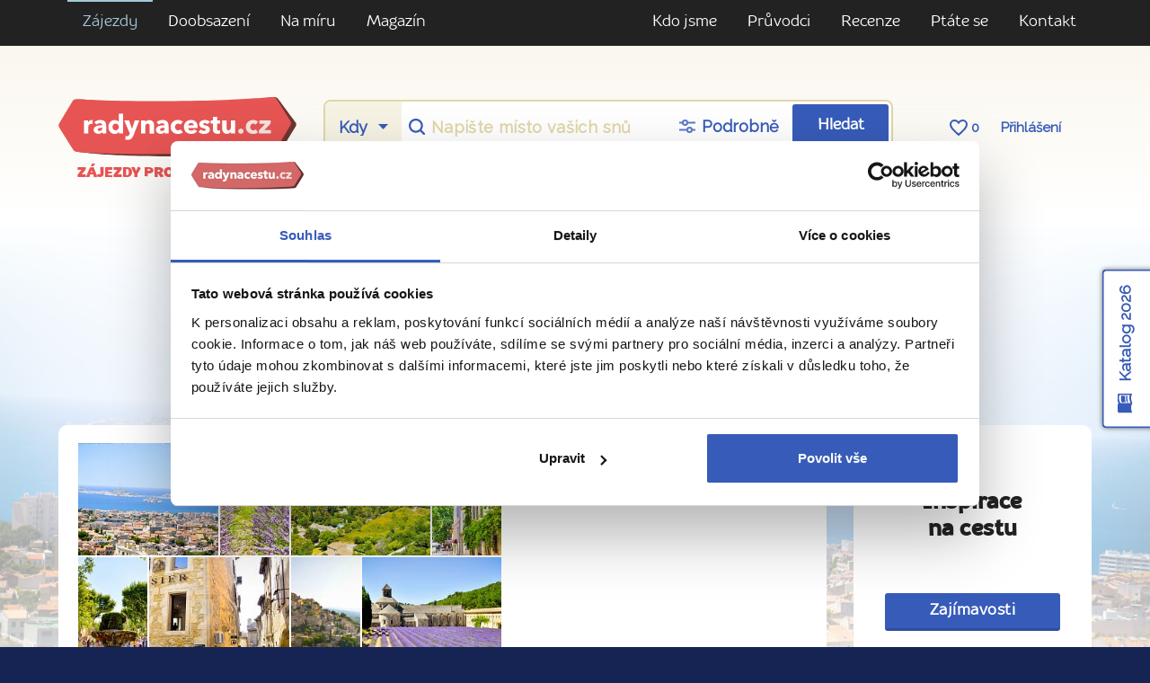

--- FILE ---
content_type: text/html; charset=utf-8
request_url: https://www.radynacestu.cz/francie/provence/senanque/
body_size: 18776
content:
<!DOCTYPE html><html lang="cs"><head><meta http-equiv="X-UA-Compatible" content="IE=edge"><title>Zážitkové zájezdy do Sénanque | Radynacestu.cz</title><meta name="google-site-verification" content="YlgPa2x9d9ABH5QAkY4kcER5Ak0qftQBCoZVRDXOiq0" /><meta name="google-site-verification" content="F1QxcTVopFO0A4HwVQ_8_hcg0ZS75Rwyxr46S6A0WZs" /><meta name="google-site-verification" content="0eLATpb_uXXFPviE4bH4ZSPCjLBjI5mBPIi0nX_NttQ" /><meta name="facebook-domain-verification" content="xa1f66e00c020a2qjr0x5q42k80zz5" /><style>.async-hide { opacity: 0 !important;background:#fff;} </style><script id="Cookiebot" src="https://consent.cookiebot.com/uc.js" data-cbid="3fa8c8d6-db31-4f89-82ef-db6ed1c4cf0f" type="text/javascript"></script><script>(function(a,s,y,n,c,h,i,d,e){s.className+=' '+y;h.start=1*new Date;h.end=i=function(){s.className=s.className.replace(RegExp(' ?'+y),'')};(a[n]=a[n]||[]).hide=h;setTimeout(function(){i();h.end=null},c);h.timeout=c;})(window,document.documentElement,'async-hide','dataLayer',3000,{'GTM-T273SFD':true});
(function(i,s,o,g,r,a,m){i['GoogleAnalyticsObject']=r;i[r]=i[r]||function(){(i[r].q=i[r].q||[]).push(arguments)},i[r].l=1*new Date();a=s.createElement(o),m=s.getElementsByTagName(o)[0];a.async=1;a.src=g;m.parentNode.insertBefore(a,m)})(window,document,'script','https://www.google-analytics.com/analytics.js','ga');
ga("create", "UA-25493303-6", "auto", {name: "aaco"});
ga('aaco.require', 'GTM-T273SFD');</script><link href="https://fonts.googleapis.com/css?family=Raleway&amp;subset=latin-ext" rel="stylesheet"><script async src="https://cdn.ampproject.org/v0.js"></script><link href="/templates/radynacestu_v5/data/app.css?1.1086" rel="stylesheet" type="text/css" media="all" /><meta name="google-site-verification" content="hKCBmMUL8YG-sWgjucSJcY9nGoIUOH6VS9L4LqaZS9M" /><link rel="alternate" type="application/rss+xml" href="//www.radynacestu.cz/rss.xml" /><meta id="vp" name="viewport" content="initial-scale=1, width=device-width, user-scalable=yes, maximum-scale=2.0">
<script>
//window.onload = function() {
    if (screen.width < 470) {
        var mvp = document.getElementById('vp');
        mvp.setAttribute('content','width=470');
    }
//}
</script>

<style type="text/css">.webp img.no-webp,body.webp .no-webp,.no-webp img.webp,body.no-webp .webp {display: none;}</style>
<script type="text/javascript" src="/templates/radynacestu_v5/data/js/app.js?1.1086"></script><script type="text/javascript" src="/templates/radynacestu_v5/data/js/lite-yt-embed.js?1.1086"></script><meta http-equiv="content-type" content="text/html; charset=utf-8" />
<meta http-equiv="content-language" content="cz" />
<meta name="robots" content="all" />
<meta name="description" content="" />
<meta name="generator" content="Miu|Engine 2.5.0 - http://www.jerremi.com/" />
<script src="/module/travel/geolocate/" async defer></script>

<meta property="og:image" content="//zajezdy.radynacestu.cz/img/w-650/2015-11-04/provence-marseille-vyhled-ostrov-if-radynacestu-pavel-spurek-2015.jpg"/>

<link rel="canonical" href="https://www.radynacestu.cz/francie/provence/senanque/"/>
	<script>
	   window.dataLayer = window.dataLayer || [];
	</script>
	<script>
dataLayer.push({"page":{"type":"list","kind":"travels.list","list":{"pageNumber":false,"filters":{"co_country_id":["2"],"cod_dest_id":["516"],"coc_city_id":["124"],"ta_status":[1]},"productDestIds":"32076,31445,31957"}}});
</script><script type="text/javascript">
        dataLayer.push({
            'code' : {
                'v' : '2.1'
            },
            'page' : {
                 'currencyCode' : 'CZK','locale' : 'cs-CZ','title' : 'Zážitkové zájezdy do Sénanque | Radynacestu.cz','fullPath' : null 
            }
        });
        </script>
	<!-- Google Tag Manager -->
	<script data-cookieconsent="ignore">(function(w,d,s,l,i){w[l]=w[l]||[];w[l].push({'gtm.start':
	new Date().getTime(),event:'gtm.js'});var f=d.getElementsByTagName(s)[0],
	j=d.createElement(s),dl=l!='dataLayer'?'&l='+l:'';j.async=true;j.src=
	'https://www.googletagmanager.com/gtm.js?id='+i+dl;f.parentNode.insertBefore(j,f);
	})(window,document,'script','dataLayer','GTM-M542G48');</script>
	<!-- End Google Tag Manager -->
	<!-- End Visual Website Optimizer Asynchronous Code --><meta property="fb:admins" content="1197608197" />
    <script id="sleeknoteScript" type="text/javascript">
    	(function () {
    		var sleeknoteScriptTag = document.createElement("script");
    		sleeknoteScriptTag.type = "text/javascript";
    		sleeknoteScriptTag.charset = "utf-8";
    		sleeknoteScriptTag.src = ("//sleeknotecustomerscripts.sleeknote.com/108962.js");
    		var s = document.getElementById("sleeknoteScript");
    		s.parentNode.insertBefore(sleeknoteScriptTag, s);
    	})();
    </script>
	
    <script>
        (function(h,o,t,j,a,r){
            h.hj=h.hj||function(){(h.hj.q=h.hj.q||[]).push(arguments)};
            h._hjSettings={hjid:5105028,hjsv:6};
            a=o.getElementsByTagName('head')[0];
            r=o.createElement('script');r.async=1;
            r.src=t+h._hjSettings.hjid+j+h._hjSettings.hjsv;
            a.appendChild(r);
        })(window,document,'https://static.hotjar.com/c/hotjar-','.js?sv=');
    </script>
	</head><body id="page_1"><!-- Google Tag Manager (noscript) --><noscript><iframe src="https://www.googletagmanager.com/ns.html?id=GTM-M542G48" height="0" width="0" style="display:none;visibility:hidden"></iframe></noscript><!-- End Google Tag Manager (noscript) --><div id="fb-root"></div><script src="https://connect.facebook.net/cs_CZ/all.js#xfbml=1&version=v2.8&appId=268887579823402"></script><div class="row-top-page"><div class="navigation-row"><div class="container"><div class="row"><div class="col-xs-12 col-sm text-md-left text-xs-center"><ul><li class="selected level-0"><a href="/poznavaci-zajezdy/" title="Zájezdy" class="selected item-29 ilevel-0"><span>Zájezdy</span></a></li><li class="level-0"><a href="https://www.radynacestu.cz/sdileni-pokoje/" title="Doobsazení" class="item-495 ilevel-0"><span>Doobsazení</span></a></li><li class="level-0"><a href="/na-miru/" title="Na míru" class="item-454 ilevel-0"><span>Na míru</span></a></li><li class="level-0"><a href="/inspirace/" title="Magazín" class="item-347 ilevel-0"><span>Magazín</span></a></li></ul></div><!-- 214 --><div class="col-xs-12 col-sm text-md-right text-xs-center"><ul><li class="level-0"><a href="/co-umime/" title="Kdo jsme" class="item-273 ilevel-0"><span>Kdo jsme</span></a></li><li class="level-0"><a href="/kdo-jsme/" title="Průvodci" class="item-5 ilevel-0"><span>Průvodci</span></a></li><li class="level-0"><a href="/rikaji-o-nas/" title="Recenze" class="item-6 ilevel-0"><span>Recenze</span></a></li><li class="level-0"><a href="/ptatese/" title="Ptáte se" class="item-379 ilevel-0"><span>Ptáte se</span></a></li><li class="level-0"><a href="/kontakt/" title="Kontakt" class="item-12 ilevel-0"><span>Kontakt</span></a></li></ul></div><!-- 379 --></div></div></div><div class="header-row"><div class="container"><div class="row header"><div class="col-xs-12 col-sm-12 col-md-12 col-lg-3"><a href="/" class="logo"></a><span class="logo-note">Zájezdy pro cestovatele</span></div><div class="col-xs-12 col-sm-12 col-md-12 col-lg-9"><div class="row srch-row"><div class="col-xs-12 links links-mobile text-xs-center text-lg-center hidden-sm-up"><div class="box"><a href="https://rezervace.radynacestu.cz/cz/prihlasit/">Přihlášení</a></div></div><div class="col-xs-12 col-sm-8 col-md-9 col-lg-9 col-xl-9"><div class="rnc-simple-search"><form action="/" method="post"><div class="row"><div class="col-sm s-when hidden-sm-down"><select name="date" class="form-control"><option value="0">Kdy</option><optgroup label="2026"><option value="1.1.2026">leden</option><option value="1.2.2026">únor</option><option value="1.3.2026">březen</option><option value="1.4.2026">duben</option><option value="1.5.2026">květen</option><option value="1.6.2026">červen</option><option value="1.7.2026">červenec</option><option value="1.8.2026">srpen</option><option value="1.9.2026">září</option><option value="1.10.2026">říjen</option><option value="1.11.2026">listopad</option><option value="1.12.2026">prosinec</option></optgroup><optgroup label="2027"><option value="1.1.2027">leden</option></optgroup></select></div><div class="col-sm col-xs text"><input name="place" type="text" class="form-control" placeholder="Napište místo vašich snů" id="pg_hp_scrch_ac_s_dest" /><input name="place_id" value="0" type="hidden" id="pg_hp_scrch_ac_s_dest_id" /></div><div class="col-sm s-setting"><a href="/vyhledavani-zajezdu/" class="extended-search-header-link"><span>Podrobně</span></a></div><div class="col-sm col-xs b-submit"><button type="submit" class="btn btn-primary gtm-search-log" data-form-name="hledani-destinace" data-search-id="pg_hp_scrch_ac_s_dest">Hledat</button></div><div class="col-sm col-xs b-submit-wide"><button type="submit" class="btn btn-primary gtm-search-log" data-form-name="hledani-destinace" data-search-id="pg_hp_scrch_ac_s_dest">Hledat zájezdy</button></div><input type="hidden" name="ins_form" value="true" /></div></form></div></div><div class="col-xs-12 col-sm-4 col-md-3 col-lg-3 col-xl-3 links text-xs-center text-lg-center hidden-xs-down"><a href="/oblibene-zajezdy/" class="hidden-lg-down"><span class="icon heart-border"></span> <span class="FavN">0</span></a> <a href="https://rezervace.radynacestu.cz/cz/prihlasit/">Přihlášení</a></div></div><div class="row contacts"><div class="col-xs-12 text-xs-center text-md-left"><p><strong>Ptejte se nás</strong> <a href="tel:+420608261719" class="phone">+420 608 261 719</a> <small>Po–Čt: 8:30 – 17:00, Pá: 8:30  – 16:00</small></p></div></div></div></div></div></div></div><!-- top section --><div class="page-w-row pg_list_bg"><div class="bg" style="background-image:url('//zajezdy.radynacestu.cz/img/w-1920,h-800,qr-1/2015-11-04/provence-marseille-vyhled-ostrov-if-radynacestu-pavel-spurek-2015.jpg.webp')"></div><div class="container"><div class="row pg_list_head rnc_pg_head"><div class="col-xs-12 text-xs-center"><h1>Zájezdy do Sénanque</h1><h2>Francie (Sénanque)</h2></div></div><div class="row pg_list_media"><div class="col-lg-9 col-xl-9 col-xs-12 text-xs-center"><div class="pg_list_media_frame"><div class="row"><div class="col-xs-12 col-md-7 pg_list_photo_box_col"><div class="row pg_list_photo_box"><div class="pg_list_photo_box_item  col-xs-4"><a href="//zajezdy.radynacestu.cz/img/w-900/2015-11-04/provence-marseille-vyhled-ostrov-if-radynacestu-pavel-spurek-2015.jpg" class="live" style="background-image:url('//zajezdy.radynacestu.cz/img/w-350,h-160,qr-1/2015-11-04/provence-marseille-vyhled-ostrov-if-radynacestu-pavel-spurek-2015.jpg')"data-lightbox="main" title="Výhled na Marseille a ostrov If" source="Zdroj: Radynacestu.cz – foto: Pavel Špurek"></a></div><div class="pg_list_photo_box_item col-xs-2"><a href="//zajezdy.radynacestu.cz/img/w-900/2016-07-25/provence-levandulova-pole-2-radynacestu-pavel-spurek.jpg" class="live" style="background-image:url('//zajezdy.radynacestu.cz/img/w-350,h-160,qr-1/2016-07-25/provence-levandulova-pole-2-radynacestu-pavel-spurek.jpg')"data-lightbox="main" title="Voňavá levandulová Provence" source="Zdroj: Radynacestu.cz – foto: Pavel Špurek"></a></div><div class="pg_list_photo_box_item  col-xs-4"><a href="//zajezdy.radynacestu.cz/img/w-900/2016-07-25/provence-vyhled-z-les-baux-de-provence.jpg" class="live" style="background-image:url('//zajezdy.radynacestu.cz/img/w-350,h-160,qr-1/2016-07-25/provence-vyhled-z-les-baux-de-provence.jpg')"data-lightbox="main" title="Provensálská krajina z Les Baux-de-Provence" source="Zdroj: Radynacestu.cz – foto: Pavel Špurek"></a></div><div class="pg_list_photo_box_item col-xs-2"><a href="//zajezdy.radynacestu.cz/img/w-900/2016-07-25/provence-arles-ulice-radynacestu-pavel-spurek.jpg" class="live" style="background-image:url('//zajezdy.radynacestu.cz/img/w-350,h-160,qr-1/2016-07-25/provence-arles-ulice-radynacestu-pavel-spurek.jpg')"data-lightbox="main" title="Atmosféra Provence v uličkách Arles" source="Zdroj: Radynacestu.cz – foto: Pavel Špurek"></a></div><div class="pg_list_photo_box_item col-xs-2"><a href="//zajezdy.radynacestu.cz/img/w-900/2016-07-25/provence-aix-en-provence-radynacestu-pavel-spurek.jpg" class="live" style="background-image:url('//zajezdy.radynacestu.cz/img/w-350,h-160,qr-1/2016-07-25/provence-aix-en-provence-radynacestu-pavel-spurek.jpg')"data-lightbox="main" title="Poklidné městečko Aix-en-Provence" source="Zdroj: Radynacestu.cz – foto: Pavel Špurek"></a></div><div class="pg_list_photo_box_item  col-xs-4"><a href="//zajezdy.radynacestu.cz/img/w-900/2016-07-25/provence-gordes-ulice-radynacestu-pavel-spurek.jpg" class="live" style="background-image:url('//zajezdy.radynacestu.cz/img/w-350,h-160,qr-1/2016-07-25/provence-gordes-ulice-radynacestu-pavel-spurek.jpg')"data-lightbox="main" title="Malebné uličky v Gordes" source="Zdroj: Radynacestu.cz – foto: Pavel Špurek"></a></div><div class="pg_list_photo_box_item col-xs-2"><a href="//zajezdy.radynacestu.cz/img/w-900/2016-07-25/provence-gordes-radynacestu-pavel-spurek.jpg" class="live" style="background-image:url('//zajezdy.radynacestu.cz/img/w-350,h-160,qr-1/2016-07-25/provence-gordes-radynacestu-pavel-spurek.jpg')"data-lightbox="main" title="Kouzelné městečko Gordes" source="Zdroj: Radynacestu.cz – foto: Pavel Špurek"></a></div><div class="pg_list_photo_box_item  col-xs-4"><a href="//zajezdy.radynacestu.cz/img/w-900/2016-07-25/provence-senanque-4-radynacestu-pavel-spurek.jpg" class="live" style="background-image:url('//zajezdy.radynacestu.cz/img/w-350,h-160,qr-1/2016-07-25/provence-senanque-4-radynacestu-pavel-spurek.jpg')"data-lightbox="main" title="Cisterciácký klášter v Sénanque" source="Zdroj: Radynacestu.cz – foto: Pavel Špurek"></a></div></div></div><div class="col-xs-12 col-md-5 pg_list_photo_box_col hidden-sm-down"><div class="pg_list_video_box"><div class="embed-responsive embed-responsive-4by3"><iframe src="//www.youtube.com/embed/q3zVpnYNoGg?rel=0&amp;showinfo=0&amp;theme=light&amp;autohide=1&amp;enablejsapi=1" allowfullscreen="" frameborder="0" height="289" width="514" class="embed-responsive-item"></iframe></div></div></div></div></div></div><div class="col-lg-3 col-xl-3  col-sm-12 col-xs-12 hidden-sm-down"><div class="pg_list_media_frame"><div class="pg_list_magazine_box text-xs-center"><div class="hidden-md-down"><br /></div><a href="/magazin/francie/" class="link" target="_blank">Inspirace<br/>na cestu</a><br /><div class="hidden-md-down"><br /></div><div class="text-xs-center"><a href="/magazin/francie/" class="btn btn-primary">Zajímavosti</a></div></div></div></div></div></div></div><div class="page-topolines-top"><div class="page-t-row pg_list_universal"><div class="container"></div></div></div><!-- filter section --><div class="page-w-row"><div><div id="filterRowOriginLocation"></div><div class="PageList-Content-Filter ListFilterV2_Block" id="filterRow"><form action="/francie/provence/senanque/" method="post" class="ListFilterV2" data-ajax-key="listing-filter-action"><div class="page-list-filter"><div class="page-y-row"><div class="container"><div class="row  page-list-filter-color-box"><!-- COUNTRY + DESTINATION + CITY --><div class="col-xs-12 col-md-6 col-lg white-box-col"><div class="white-box"><div class="pg_filter_param pg_filter_param-virtual-checkbox"><h4>Kam</h4><div class="pg_filter_param_vc_current"><span>Francie (Provence) a...</span><a class="open" href="#" data-id="country"><span></span></a></div><div class="pg_filter_param_vc_window closed"><div class="pg_filter_param_vc_window-head"><a class="close-btn" href="#"><span></span></a></div><div class="row pg_filter_param_vc_window-boxes boxes-wide"><div class="pg_filter_param_vc_window-box col-xs-12 col-lg-6"><h3>Země</h3><div class="pg_filter_param_vc_window-box-list"><div class="item"><input id="id_country_0" type="checkbox" name="country[]" value="0" /><label for="id_country_0">Nerozhoduje</label></div><div class="item item_hov"><input id="id_country_25" type="checkbox" name="country[]" value="25" /><label for="id_country_25"><a href="/albanie/">Albánie</a><span></span></label><span class="count">6</span></div><div class="item item_hov"><input id="id_country_170" type="checkbox" name="country[]" value="170" /><label for="id_country_170"><a href="/alzirsko/">Alžírsko</a><span></span></label><span class="count">1</span></div><div class="item item_hov"><input id="id_country_164" type="checkbox" name="country[]" value="164" /><label for="id_country_164"><a href="/andorra/">Andorra</a><span></span></label><span class="count">2</span></div><div class="item item_hov"><input id="id_country_1" type="checkbox" name="country[]" value="1" /><label for="id_country_1"><a href="/anglie/">Anglie / Velká Británie</a><span></span></label><span class="count">43</span></div><div class="item item_hov"><input id="id_country_96" type="checkbox" name="country[]" value="96" /><label for="id_country_96"><a href="/armenie/">Arménie</a><span></span></label><span class="count">5</span></div><div class="item item_hov"><input id="id_country_14" type="checkbox" name="country[]" value="14" /><label for="id_country_14"><a href="/belgie/">Belgie</a><span></span></label><span class="count">6</span></div><div class="item item_hov"><input id="id_country_94" type="checkbox" name="country[]" value="94" /><label for="id_country_94"><a href="/bolivie/">Bolívie</a><span></span></label><span class="count">1</span></div><div class="item item_hov"><input id="id_country_107" type="checkbox" name="country[]" value="107" /><label for="id_country_107"><a href="/bosna-a-hercegovina/">Bosna a Hercegovina</a><span></span></label><span class="count">1</span></div><div class="item item_hov"><input id="id_country_168" type="checkbox" name="country[]" value="168" /><label for="id_country_168"><a href="/botswana/">Botswana</a><span></span></label><span class="count">1</span></div><div class="item item_hov"><input id="id_country_95" type="checkbox" name="country[]" value="95" /><label for="id_country_95"><a href="/brazilie/">Brazílie</a><span></span></label><span class="count">2</span></div><div class="item item_hov"><input id="id_country_50" type="checkbox" name="country[]" value="50" /><label for="id_country_50"><a href="/bulharsko/">Bulharsko</a><span></span></label><span class="count">1</span></div><div class="item item_hov"><input id="id_country_29" type="checkbox" name="country[]" value="29" /><label for="id_country_29"><a href="/dansko/">Dánsko</a><span></span></label><span class="count">10</span></div><div class="item item_hov"><input id="id_country_137" type="checkbox" name="country[]" value="137" /><label for="id_country_137"><a href="/egypt/">Egypt</a><span></span></label><span class="count">1</span></div><div class="item item_hov"><input id="id_country_148" type="checkbox" name="country[]" value="148" /><label for="id_country_148"><a href="/estonsko/">Estonsko</a><span></span></label><span class="count">7</span></div><div class="item item_hov"><input id="id_country_106" type="checkbox" name="country[]" value="106" /><label for="id_country_106"><a href="/filipiny/">Filipíny</a><span></span></label><span class="count">1</span></div><div class="item item_hov"><input id="id_country_65" type="checkbox" name="country[]" value="65" /><label for="id_country_65"><a href="/finsko/">Finsko</a><span></span></label><span class="count">17</span></div><div class="item item_hov"><input id="id_country_2" type="checkbox" name="country[]" value="2" checked="checked" /><label for="id_country_2"><a href="/francie/provence/senanque/">Francie</a><span></span></label><span class="count">68</span></div><div class="item item_hov"><input id="id_country_105" type="checkbox" name="country[]" value="105" /><label for="id_country_105"><a href="/gruzie/">Gruzie</a><span></span></label><span class="count">4</span></div><div class="item item_hov"><input id="id_country_9" type="checkbox" name="country[]" value="9" /><label for="id_country_9"><a href="/nizozemi/">Holandsko / Nizozemsko</a><span></span></label><span class="count">18</span></div><div class="item item_hov"><input id="id_country_90" type="checkbox" name="country[]" value="90" /><label for="id_country_90"><a href="/indie/">Indie</a><span></span></label><span class="count">1</span></div><div class="item item_hov"><input id="id_country_42" type="checkbox" name="country[]" value="42" /><label for="id_country_42"><a href="/indonesie/">Indonésie</a><span></span></label><span class="count">2</span></div><div class="item item_hov"><input id="id_country_11" type="checkbox" name="country[]" value="11" /><label for="id_country_11"><a href="/irsko/">Irsko</a><span></span></label><span class="count">10</span></div><div class="item item_hov"><input id="id_country_6" type="checkbox" name="country[]" value="6" /><label for="id_country_6"><a href="/italie/">Itálie</a><span></span></label><span class="count">48</span></div><div class="item item_hov"><input id="id_country_166" type="checkbox" name="country[]" value="166" /><label for="id_country_166"><a href="/jamajka/">Jamajka</a><span></span></label><span class="count">2</span></div><div class="item item_hov"><input id="id_country_40" type="checkbox" name="country[]" value="40" /><label for="id_country_40"><a href="/japonsko/">Japonsko</a><span></span></label><span class="count">2</span></div><div class="item item_hov"><input id="id_country_150" type="checkbox" name="country[]" value="150" /><label for="id_country_150"><a href="/jemen/">Jemen</a><span></span></label><span class="count">1</span></div><div class="item item_hov"><input id="id_country_85" type="checkbox" name="country[]" value="85" /><label for="id_country_85"><a href="/jordansko/">Jordánsko</a><span></span></label><span class="count">5</span></div><div class="item item_hov"><input id="id_country_129" type="checkbox" name="country[]" value="129" /><label for="id_country_129"><a href="/kambodza/">Kambodža</a><span></span></label><span class="count">1</span></div><div class="item item_hov"><input id="id_country_34" type="checkbox" name="country[]" value="34" /><label for="id_country_34"><a href="/kanada/">Kanada</a><span></span></label><span class="count">2</span></div><div class="item item_hov"><input id="id_country_22" type="checkbox" name="country[]" value="22" /><label for="id_country_22"><a href="/kanarske-ostrovy/">Kanárské ostrovy</a><span></span></label><span class="count">7</span></div><div class="item item_hov"><input id="id_country_74" type="checkbox" name="country[]" value="74" /><label for="id_country_74"><a href="/katar/">Katar</a><span></span></label><span class="count">1</span></div><div class="item item_hov"><input id="id_country_101" type="checkbox" name="country[]" value="101" /><label for="id_country_101"><a href="/kolumbie/">Kolumbie</a><span></span></label><span class="count">1</span></div><div class="item item_hov"><input id="id_country_145" type="checkbox" name="country[]" value="145" /><label for="id_country_145"><a href="/kosovo/">Kosovo</a><span></span></label><span class="count">1</span></div><div class="item item_hov"><input id="id_country_88" type="checkbox" name="country[]" value="88" /><label for="id_country_88"><a href="/kostarika/">Kostarika</a><span></span></label><span class="count">3</span></div><div class="item item_hov"><input id="id_country_51" type="checkbox" name="country[]" value="51" /><label for="id_country_51"><a href="/kuba/">Kuba</a><span></span></label><span class="count">1</span></div><div class="item item_hov"><input id="id_country_45" type="checkbox" name="country[]" value="45" /><label for="id_country_45"><a href="/kypr/">Kypr</a><span></span></label><span class="count">5</span></div><div class="item item_hov"><input id="id_country_66" type="checkbox" name="country[]" value="66" /><label for="id_country_66"><a href="/lichtenstejnsko/">Lichtenštejnsko</a><span></span></label><span class="count">1</span></div><div class="item item_hov"><input id="id_country_146" type="checkbox" name="country[]" value="146" /><label for="id_country_146"><a href="/litva/">Litva</a><span></span></label><span class="count">4</span></div><div class="item item_hov"><input id="id_country_147" type="checkbox" name="country[]" value="147" /><label for="id_country_147"><a href="/lotyssko/">Lotyšsko</a><span></span></label><span class="count">5</span></div><div class="item item_hov"><input id="id_country_26" type="checkbox" name="country[]" value="26" /><label for="id_country_26"><a href="/lucembursko/">Lucembursko</a><span></span></label><span class="count">1</span></div><div class="item item_hov"><input id="id_country_126" type="checkbox" name="country[]" value="126" /><label for="id_country_126"><a href="/malajsie/">Malajsie</a><span></span></label><span class="count">1</span></div><div class="item item_hov"><input id="id_country_44" type="checkbox" name="country[]" value="44" /><label for="id_country_44"><a href="/maledivy/">Maledivy</a><span></span></label><span class="count">1</span></div><div class="item item_hov"><input id="id_country_31" type="checkbox" name="country[]" value="31" /><label for="id_country_31"><a href="/malta/">Malta</a><span></span></label><span class="count">6</span></div><div class="item item_hov"><input id="id_country_24" type="checkbox" name="country[]" value="24" /><label for="id_country_24"><a href="/maroko/">Maroko</a><span></span></label><span class="count">1</span></div><div class="item item_hov"><input id="id_country_116" type="checkbox" name="country[]" value="116" /><label for="id_country_116"><a href="/mauricius/">Mauricius</a><span></span></label><span class="count">1</span></div><div class="item item_hov"><input id="id_country_15" type="checkbox" name="country[]" value="15" /><label for="id_country_15"><a href="/madarsko/">Maďarsko</a><span></span></label><span class="count">3</span></div><div class="item item_hov"><input id="id_country_109" type="checkbox" name="country[]" value="109" /><label for="id_country_109"><a href="/namibie/">Namibie</a><span></span></label><span class="count">1</span></div><div class="item item_hov"><input id="id_country_30" type="checkbox" name="country[]" value="30" /><label for="id_country_30"><a href="/norsko/">Norsko</a><span></span></label><span class="count">5</span></div><div class="item item_hov"><input id="id_country_48" type="checkbox" name="country[]" value="48" /><label for="id_country_48"><a href="/novy-zeland/">Nový Zéland</a><span></span></label><span class="count">1</span></div><div class="item item_hov"><input id="id_country_3" type="checkbox" name="country[]" value="3" /><label for="id_country_3"><a href="/nemecko/">Německo</a><span></span></label><span class="count">8</span></div><div class="item item_hov"><input id="id_country_46" type="checkbox" name="country[]" value="46" /><label for="id_country_46"><a href="/oman/">Omán</a><span></span></label><span class="count">1</span></div><div class="item item_hov"><input id="id_country_93" type="checkbox" name="country[]" value="93" /><label for="id_country_93"><a href="/peru/">Peru</a><span></span></label><span class="count">1</span></div><div class="item item_hov"><input id="id_country_7" type="checkbox" name="country[]" value="7" /><label for="id_country_7"><a href="/polsko/">Polsko</a><span></span></label><span class="count">8</span></div><div class="item item_hov"><input id="id_country_8" type="checkbox" name="country[]" value="8" /><label for="id_country_8"><a href="/portugalsko/">Portugalsko</a><span></span></label><span class="count">56</span></div><div class="item item_hov"><input id="id_country_4" type="checkbox" name="country[]" value="4" /><label for="id_country_4"><a href="/rakousko/">Rakousko</a><span></span></label><span class="count">6</span></div><div class="item item_hov"><input id="id_country_47" type="checkbox" name="country[]" value="47" /><label for="id_country_47"><a href="/rumunsko/">Rumunsko</a><span></span></label><span class="count">3</span></div><div class="item item_hov"><input id="id_country_140" type="checkbox" name="country[]" value="140" /><label for="id_country_140"><a href="/severni-irsko/">Severní Irsko</a><span></span></label><span class="count">1</span></div><div class="item item_hov"><input id="id_country_81" type="checkbox" name="country[]" value="81" /><label for="id_country_81"><a href="/severni-makedonie/">Severní Makedonie</a><span></span></label><span class="count">5</span></div><div class="item item_hov"><input id="id_country_117" type="checkbox" name="country[]" value="117" /><label for="id_country_117"><a href="/seychely/">Seychely</a><span></span></label><span class="count">2</span></div><div class="item item_hov"><input id="id_country_18" type="checkbox" name="country[]" value="18" /><label for="id_country_18"><a href="/skotsko/">Skotsko</a><span></span></label><span class="count">8</span></div><div class="item item_hov"><input id="id_country_17" type="checkbox" name="country[]" value="17" /><label for="id_country_17"><a href="/slovinsko/">Slovinsko</a><span></span></label><span class="count">1</span></div><div class="item item_hov"><input id="id_country_21" type="checkbox" name="country[]" value="21" /><label for="id_country_21"><a href="/emiraty/">Spojené arabské emiráty</a><span></span></label><span class="count">10</span></div><div class="item item_hov"><input id="id_country_41" type="checkbox" name="country[]" value="41" /><label for="id_country_41"><a href="/sri-lanka/">Srí Lanka</a><span></span></label><span class="count">2</span></div><div class="item item_hov"><input id="id_country_142" type="checkbox" name="country[]" value="142" /><label for="id_country_142"><a href="/tanzanie/">Tanzanie</a><span></span></label><span class="count">2</span></div><div class="item item_hov"><input id="id_country_35" type="checkbox" name="country[]" value="35" /><label for="id_country_35"><a href="/thajsko/">Thajsko</a><span></span></label><span class="count">2</span></div><div class="item item_hov"><input id="id_country_136" type="checkbox" name="country[]" value="136" /><label for="id_country_136"><a href="/tunisko/">Tunisko</a><span></span></label><span class="count">2</span></div><div class="item item_hov"><input id="id_country_20" type="checkbox" name="country[]" value="20" /><label for="id_country_20"><a href="/turecko/">Turecko</a><span></span></label><span class="count">22</span></div><div class="item item_hov"><input id="id_country_19" type="checkbox" name="country[]" value="19" /><label for="id_country_19"><a href="/usa/">USA</a><span></span></label><span class="count">12</span></div><div class="item item_hov"><input id="id_country_167" type="checkbox" name="country[]" value="167" /><label for="id_country_167"><a href="/uganda/">Uganda</a><span></span></label><span class="count">1</span></div><div class="item item_hov"><input id="id_country_138" type="checkbox" name="country[]" value="138" /><label for="id_country_138"><a href="/uzbekistan/">Uzbekistán</a><span></span></label><span class="count">2</span></div><div class="item item_hov"><input id="id_country_91" type="checkbox" name="country[]" value="91" /><label for="id_country_91"><a href="/vietnam/">Vietnam</a><span></span></label><span class="count">2</span></div><div class="item item_hov"><input id="id_country_169" type="checkbox" name="country[]" value="169" /><label for="id_country_169"><a href="/zimbabwe/">Zimbabwe</a><span></span></label><span class="count">1</span></div><div class="item item_hov"><input id="id_country_127" type="checkbox" name="country[]" value="127" /><label for="id_country_127"><a href="/azerbajdzan/">Ázerbájdžán</a><span></span></label><span class="count">1</span></div><div class="item item_hov"><input id="id_country_82" type="checkbox" name="country[]" value="82" /><label for="id_country_82"><a href="/cerna-hora/">Černá Hora</a><span></span></label><span class="count">2</span></div><div class="item item_hov"><input id="id_country_13" type="checkbox" name="country[]" value="13" /><label for="id_country_13"><a href="/recko/">Řecko</a><span></span></label><span class="count">8</span></div><div class="item item_hov"><input id="id_country_5" type="checkbox" name="country[]" value="5" /><label for="id_country_5"><a href="/spanelsko/">Španělsko</a><span></span></label><span class="count">61</span></div><div class="item item_hov"><input id="id_country_27" type="checkbox" name="country[]" value="27" /><label for="id_country_27"><a href="/svedsko/">Švédsko</a><span></span></label><span class="count">26</span></div><div class="item item_hov"><input id="id_country_16" type="checkbox" name="country[]" value="16" /><label for="id_country_16"><a href="/svycarsko/">Švýcarsko</a><span></span></label><span class="count">5</span></div></div></div><div class="col-xs-12 col-lg-6 pg_filter_param_vc_window-box"><h3>Město nebo region</h3><div class="pg_filter_param_vc_window-box-list"><div class="item"><input id="id_city_0" type="checkbox" name="city[]" value="0" /><label for="id_city_0">Nerozhoduje</label></div><div class="item item_co_label">Francie</div><div class="item item_hov"><input id="id_city_21" type="checkbox" name="city[]" value="21" /><label for="id_city_21"><a href="/francie/provence/avignon/">Avignon</a><span></span></label><span class="count">4</span></div><div class="item item_hov"><input id="id_city_23" type="checkbox" name="city[]" value="23" /><label for="id_city_23"><a href="/francie/provence/marseille/">Marseille</a><span></span></label><span class="count">4</span></div><div class="item item_hov"><input id="id_destination_516" type="checkbox" name="destination[]" value="516" checked="checked" /><label for="id_destination_516"><a href="/francie/provence/senanque/">Provence</a><span></span></label><span class="count">3</span></div><div class="item item_hov"><input id="id_city_25" type="checkbox" name="city[]" value="25" /><label for="id_city_25"><a href="/francie/provence/arles/">Arles</a><span></span></label><span class="count">3</span></div><div class="item item_hov"><input id="id_city_12" type="checkbox" name="city[]" value="12" /><label for="id_city_12"><a href="/francie/provence/cannes/">Cannes</a><span></span></label><span class="count">3</span></div><div class="item item_hov"><input id="id_destination_549" type="checkbox" name="destination[]" value="549" /><label for="id_destination_549"><a href="/francie/jizni-francie/senanque/">Jižní Francie</a><span></span></label><span class="count">3</span></div><div class="item item_hov"><input id="id_city_10" type="checkbox" name="city[]" value="10" /><label for="id_city_10"><a href="/francie/provence/nice/">Nice</a><span></span></label><span class="count">3</span></div><div class="item item_hov"><input id="id_city_124" type="checkbox" name="city[]" value="124" checked="checked" /><label for="id_city_124"><a href="/francie/provence/senanque/">Sénanque</a><span></span></label><span class="count">3</span></div><div class="item item_hov"><input id="id_destination_500" type="checkbox" name="destination[]" value="500" /><label for="id_destination_500"><a href="/francie/francouzska-riviera/senanque/">Francouzská riviéra</a><span></span></label><span class="count">2</span></div><div class="item item_hov"><input id="id_city_13" type="checkbox" name="city[]" value="13" /><label for="id_city_13"><a href="/francie/provence/monte-carlo/">Monte Carlo</a><span></span></label><span class="count">2</span></div><div class="item item_hov"><input id="id_city_531" type="checkbox" name="city[]" value="531" /><label for="id_city_531"><a href="/francie/provence/aix-en-provence/">Aix-en-Provence</a><span></span></label><span class="count">2</span></div><div class="item item_hov"><input id="id_city_269" type="checkbox" name="city[]" value="269" /><label for="id_city_269"><a href="/francie/provence/grasse/">Grasse</a><span></span></label><span class="count">2</span></div><div class="item item_hov"><input id="id_destination_517" type="checkbox" name="destination[]" value="517" /><label for="id_destination_517"><a href="/francie/azurove-pobrezi/senanque/">Azurové pobřeží</a><span></span></label><span class="count">1</span></div><div class="item item_hov"><input id="id_city_224" type="checkbox" name="city[]" value="224" /><label for="id_city_224"><a href="/francie/provence/saint-tropez/">Saint-Tropez</a><span></span></label><span class="count">1</span></div><div class="item"><input id="id_city_368" type="checkbox" name="city[]" value="368" disabled="disabled" /><label for="id_city_368"><a href="#">La Rochelle</a><span></span></label><span class="count">0</span></div><div class="item"><input id="id_city_575" type="checkbox" name="city[]" value="575" disabled="disabled" /><label for="id_city_575"><a href="#">Lyon</a><span></span></label><span class="count">0</span></div><div class="item"><input id="id_city_17" type="checkbox" name="city[]" value="17" disabled="disabled" /><label for="id_city_17"><a href="#">Honfleur</a><span></span></label><span class="count">0</span></div><div class="item"><input id="id_city_133" type="checkbox" name="city[]" value="133" disabled="disabled" /><label for="id_city_133"><a href="#">Fontainebleau</a><span></span></label><span class="count">0</span></div><div class="item"><input id="id_city_18" type="checkbox" name="city[]" value="18" disabled="disabled" /><label for="id_city_18"><a href="#">Giverny</a><span></span></label><span class="count">0</span></div><div class="item"><input id="id_city_9" type="checkbox" name="city[]" value="9" disabled="disabled" /><label for="id_city_9"><a href="#">Štrasburk</a><span></span></label><span class="count">0</span></div><div class="item"><input id="id_city_14" type="checkbox" name="city[]" value="14" disabled="disabled" /><label for="id_city_14"><a href="#">Menton</a><span></span></label><span class="count">0</span></div><div class="item"><input id="id_city_131" type="checkbox" name="city[]" value="131" disabled="disabled" /><label for="id_city_131"><a href="#">Remeš</a><span></span></label><span class="count">0</span></div><div class="item"><input id="id_city_310" type="checkbox" name="city[]" value="310" disabled="disabled" /><label for="id_city_310"><a href="#">St-Émilion</a><span></span></label><span class="count">0</span></div><div class="item"><input id="id_city_88" type="checkbox" name="city[]" value="88" disabled="disabled" /><label for="id_city_88"><a href="#">Paříž</a><span></span></label><span class="count">0</span></div><div class="item"><input id="id_city_292" type="checkbox" name="city[]" value="292" disabled="disabled" /><label for="id_city_292"><a href="#">Colmar</a><span></span></label><span class="count">0</span></div><div class="item"><input id="id_city_132" type="checkbox" name="city[]" value="132" disabled="disabled" /><label for="id_city_132"><a href="#">Vaux-le-Vicomte</a><span></span></label><span class="count">0</span></div><div class="item"><input id="id_city_137" type="checkbox" name="city[]" value="137" disabled="disabled" /><label for="id_city_137"><a href="#">Mont-Saint-Michel</a><span></span></label><span class="count">0</span></div><div class="item"><input id="id_city_123" type="checkbox" name="city[]" value="123" disabled="disabled" /><label for="id_city_123"><a href="#">Versailles</a><span></span></label><span class="count">0</span></div><div class="item"><input id="id_city_147" type="checkbox" name="city[]" value="147" disabled="disabled" /><label for="id_city_147"><a href="#">Carnac</a><span></span></label><span class="count">0</span></div><div class="item"><input id="id_destination_552" type="checkbox" name="destination[]" value="552" disabled="disabled" /><label for="id_destination_552"><a href="#">Monako</a><span></span></label><span class="count">0</span></div><div class="item"><input id="id_destination_650" type="checkbox" name="destination[]" value="650" disabled="disabled" /><label for="id_destination_650"><a href="#">Mont Blanc</a><span></span></label><span class="count">0</span></div><div class="item"><input id="id_destination_496" type="checkbox" name="destination[]" value="496" disabled="disabled" /><label for="id_destination_496"><a href="#">Normandie</a><span></span></label><span class="count">0</span></div><div class="item"><input id="id_destination_781" type="checkbox" name="destination[]" value="781" disabled="disabled" /><label for="id_destination_781"><a href="#">Réunion</a><span></span></label><span class="count">0</span></div><div class="item"><input id="id_destination_648" type="checkbox" name="destination[]" value="648" disabled="disabled" /><label for="id_destination_648"><a href="#">Dune du Pilat</a><span></span></label><span class="count">0</span></div><div class="item"><input id="id_destination_503" type="checkbox" name="destination[]" value="503" disabled="disabled" /><label for="id_destination_503"><a href="#">Champagne</a><span></span></label><span class="count">0</span></div><div class="item"><input id="id_destination_819" type="checkbox" name="destination[]" value="819" disabled="disabled" /><label for="id_destination_819"><a href="#">Beaujolais</a><span></span></label><span class="count">0</span></div><div class="item"><input id="id_destination_643" type="checkbox" name="destination[]" value="643" disabled="disabled" /><label for="id_destination_643"><a href="#">Bordeaux</a><span></span></label><span class="count">0</span></div><div class="item"><input id="id_destination_498" type="checkbox" name="destination[]" value="498" disabled="disabled" /><label for="id_destination_498"><a href="#">Bretaň</a><span></span></label><span class="count">0</span></div><div class="item"><input id="id_destination_685" type="checkbox" name="destination[]" value="685" disabled="disabled" /><label for="id_destination_685"><a href="#">pevnost Boyard</a><span></span></label><span class="count">0</span></div><div class="item"><input id="id_destination_543" type="checkbox" name="destination[]" value="543" disabled="disabled" /><label for="id_destination_543"><a href="#">Údolí Loiry</a><span></span></label><span class="count">0</span></div><div class="item"><input id="id_city_125" type="checkbox" name="city[]" value="125" disabled="disabled" /><label for="id_city_125"><a href="#">Chambord</a><span></span></label><span class="count">0</span></div><div class="item"><input id="id_city_148" type="checkbox" name="city[]" value="148" disabled="disabled" /><label for="id_city_148"><a href="#">Chartres</a><span></span></label><span class="count">0</span></div><div class="item"><input id="id_city_492" type="checkbox" name="city[]" value="492" disabled="disabled" /><label for="id_city_492"><a href="#">Cilaos</a><span></span></label><span class="count">0</span></div><div class="item"><input id="id_destination_642" type="checkbox" name="destination[]" value="642" disabled="disabled" /><label for="id_destination_642"><a href="#">Alsasko</a><span></span></label><span class="count">0</span></div><div class="item"><input id="id_city_309" type="checkbox" name="city[]" value="309" disabled="disabled" /><label for="id_city_309"><a href="#">Bordeaux</a><span></span></label><span class="count">0</span></div><div class="item"><input id="id_city_576" type="checkbox" name="city[]" value="576" disabled="disabled" /><label for="id_city_576"><a href="#">Annecy</a><span></span></label><span class="count">0</span></div><div class="item"><input id="id_city_138" type="checkbox" name="city[]" value="138" disabled="disabled" /><label for="id_city_138"><a href="#">Bayeux</a><span></span></label><span class="count">0</span></div><div class="item"><input id="id_city_126" type="checkbox" name="city[]" value="126" disabled="disabled" /><label for="id_city_126"><a href="#">Blois</a><span></span></label><span class="count">0</span></div><div class="item"><input id="id_city_136" type="checkbox" name="city[]" value="136" disabled="disabled" /><label for="id_city_136"><a href="#">Colleville-sur-Mer</a><span></span></label><span class="count">0</span></div></div></div><div class="pg_filter_param_vc_window-box col-xs-12 text-xs-right"><a href="" class="btn btn-primary close-btn">Vybrat</a></div></div></div></div></div></div><!-- TRANSFER + DEPARTUE --><div class="col-xs-12 col-md-6 col-lg white-box-col"><div class="white-box"><div class="pg_filter_param pg_filter_param-virtual-checkbox"><h4>Doprava</h4><div class="pg_filter_param_vc_current"><span>Nerozhoduje</span><a class="open" href="#" data-id="transfer"><span></span></a></div><div class="pg_filter_param_vc_window closed"><div class="pg_filter_param_vc_window-head"><a class="close-btn" href="#"><span></span></a></div><div class="row pg_filter_param_vc_window-boxes boxes-wide"><div class="col-xs-12 col-lg-6 pg_filter_param_vc_window-box"><h3>Doprava</h3><div class="pg_filter_param_vc_window-box-list"><div class="item"><input id="id_transfer_0" type="checkbox" name="transfer[]" value="0D" checked="checked" /><label for="id_transfer_0">Nerozhoduje</label></div><div class="item item_hov"><input id="id_transfer_2" type="checkbox" name="transfer[]" value="2" /><label for="id_transfer_2"><a href="#">Autobusem</a><span></span></label><span class="count">2</span></div><div class="item item_hov"><input id="id_transfer_1" type="checkbox" name="transfer[]" value="1" /><label for="id_transfer_1"><a href="#">Letecky</a><span></span></label><span class="count">1</span></div></div></div><div class="col-xs-12 col-lg-6 pg_filter_param_vc_window-box"><h3>Odletové/Odjezdové místo</h3><div class="pg_filter_param_vc_window-box-list"><div class="item"><input id="id_departue_0" type="checkbox" name="departue[]" value="0D" checked="checked" /><label for="id_departue_0">Nerozhoduje</label></div><div class="item item_hov"><input id="id_departue_2" type="checkbox" name="departue[]" value="2" /><label for="id_departue_2"><a href="#">Praha</a><span></span></label><span class="count">3</span></div><div class="item item_hov"><input id="id_departue_1" type="checkbox" name="departue[]" value="1" /><label for="id_departue_1"><a href="#">Ostrava</a><span></span></label><span class="count">2</span></div><div class="item item_hov"><input id="id_departue_14" type="checkbox" name="departue[]" value="14" /><label for="id_departue_14"><a href="#">Olomouc</a><span></span></label><span class="count">2</span></div><div class="item item_hov"><input id="id_departue_11" type="checkbox" name="departue[]" value="11" /><label for="id_departue_11"><a href="#">Plzeň</a><span></span></label><span class="count">2</span></div><div class="item item_hov"><input id="id_departue_3" type="checkbox" name="departue[]" value="3" /><label for="id_departue_3"><a href="#">Brno</a><span></span></label><span class="count">2</span></div><div class="item"><input id="id_departue_322" type="checkbox" name="departue[]" value="322" disabled="disabled" /><label for="id_departue_322"><a href="#">Humpolec</a><span></span></label><span class="count">0</span></div><div class="item"><input id="id_departue_325" type="checkbox" name="departue[]" value="325" disabled="disabled" /><label for="id_departue_325"><a href="#">Krakov</a><span></span></label><span class="count">0</span></div><div class="item"><input id="id_departue_310" type="checkbox" name="departue[]" value="310" disabled="disabled" /><label for="id_departue_310"><a href="#">Katovice</a><span></span></label><span class="count">0</span></div><div class="item"><input id="id_departue_32" type="checkbox" name="departue[]" value="32" disabled="disabled" /><label for="id_departue_32"><a href="#">Frýdek-Místek</a><span></span></label><span class="count">0</span></div><div class="item"><input id="id_departue_41" type="checkbox" name="departue[]" value="41" disabled="disabled" /><label for="id_departue_41"><a href="#">České Budějovice</a><span></span></label><span class="count">0</span></div><div class="item"><input id="id_departue_45" type="checkbox" name="departue[]" value="45" disabled="disabled" /><label for="id_departue_45"><a href="#">Bratislava</a><span></span></label><span class="count">0</span></div><div class="item"><input id="id_departue_298" type="checkbox" name="departue[]" value="298" disabled="disabled" /><label for="id_departue_298"><a href="#">Vídeň</a><span></span></label><span class="count">0</span></div></div></div><div class="pg_filter_param_vc_window-box col-xs-12 text-xs-right"><a href="" class="btn btn-primary close-btn">Vybrat</a></div></div></div></div></div></div><!-- TYPE / FOR --><div class="col-xs-12 col-md-6 col-lg white-box-col"><div class="white-box"><div class="pg_filter_param pg_filter_param-virtual-checkbox"><h4>Proč a s kým jedu</h4><div class="pg_filter_param_vc_current"><span>Nerozhoduje</span><a class="open" href="#" data-id="type"><span></span></a></div><div class="pg_filter_param_vc_window closed"><div class="pg_filter_param_vc_window-head"><a class="close-btn" href="#"><span></span></a></div><div class="row pg_filter_param_vc_window-boxes boxes-wide"><div class="col-xs-12 col-lg-6 pg_filter_param_vc_window-box"><h3>Téma zájezdu:</h3><div class="pg_filter_param_vc_window-box-list"><div class="item"><input id="id_type_0" type="checkbox" name="type[]"  value="0D" checked="checked" /><label for="id_type_0">Nerozhoduje</label></div><div class="item item_hov"><input id="id_type_80" type="checkbox" name="type[]" value="80" /><label for="id_type_80"><a href="#">Podzim</a><span></span></label><span class="count">3</span></div><div class="item item_hov"><input id="id_type_81" type="checkbox" name="type[]" value="81" /><label for="id_type_81"><a href="#">Jaro</a><span></span></label><span class="count">3</span></div><div class="item item_hov"><input id="id_type_82" type="checkbox" name="type[]" value="82" /><label for="id_type_82"><a href="#">Léto</a><span></span></label><span class="count">3</span></div><div class="item item_hov"><input id="id_type_48" type="checkbox" name="type[]" value="48" /><label for="id_type_48"><a href="#">Příroda</a><span></span></label><span class="count">3</span></div><div class="item item_hov"><input id="id_type_32" type="checkbox" name="type[]" value="32" /><label for="id_type_32"><a href="#">Týden a více</a><span></span></label><span class="count">2</span></div><div class="item item_hov"><input id="id_type_44" type="checkbox" name="type[]" value="44" /><label for="id_type_44"><a href="#">Unesco</a><span></span></label><span class="count">2</span></div><div class="item item_hov"><input id="id_type_18" type="checkbox" name="type[]" value="18" /><label for="id_type_18"><a href="#">Za vínem</a><span></span></label><span class="count">1</span></div><div class="item item_hov"><input id="id_type_75" type="checkbox" name="type[]" value="75" /><label for="id_type_75"><a href="#">Autobusem Radynacestu</a><span></span></label><span class="count">1</span></div><div class="item item_hov"><input id="id_type_3" type="checkbox" name="type[]" value="3" /><label for="id_type_3"><a href="#">Gurmánské zážitky</a><span></span></label><span class="count">1</span></div><div class="item item_hov"><input id="id_type_36" type="checkbox" name="type[]" value="36" /><label for="id_type_36"><a href="#">Festivaly a svátky</a><span></span></label><span class="count">1</span></div><div class="item item_hov"><input id="id_type_31" type="checkbox" name="type[]" value="31" /><label for="id_type_31"><a href="#">Prodloužené víkendy</a><span></span></label><span class="count">1</span></div><div class="item"><input id="id_type_55" type="checkbox" name="type[]" value="55" disabled="disabled" /><label for="id_type_55"><a href="#">Lehká turistika</a><span></span></label><span class="count">0</span></div><div class="item"><input id="id_type_56" type="checkbox" name="type[]" value="56" disabled="disabled" /><label for="id_type_56"><a href="#">Velikonoce</a><span></span></label><span class="count">0</span></div><div class="item"><input id="id_type_52" type="checkbox" name="type[]" value="52" disabled="disabled" /><label for="id_type_52"><a href="#">Eurovíkendy u moře</a><span></span></label><span class="count">0</span></div><div class="item"><input id="id_type_50" type="checkbox" name="type[]" value="50" disabled="disabled" /><label for="id_type_50"><a href="#">Letadlem + autobusem</a><span></span></label><span class="count">0</span></div><div class="item"><input id="id_type_51" type="checkbox" name="type[]" value="51" disabled="disabled" /><label for="id_type_51"><a href="#">Více zemí v jednom zájezdu</a><span></span></label><span class="count">0</span></div><div class="item"><input id="id_type_58" type="checkbox" name="type[]" value="58" disabled="disabled" /><label for="id_type_58"><a href="#">Niagarské vodopády</a><span></span></label><span class="count">0</span></div><div class="item"><input id="id_type_53" type="checkbox" name="type[]" value="53" disabled="disabled" /><label for="id_type_53"><a href="#">Prodloužené víkendy u moře</a><span></span></label><span class="count">0</span></div><div class="item"><input id="id_type_54" type="checkbox" name="type[]" value="54" disabled="disabled" /><label for="id_type_54"><a href="#">2 v 1</a><span></span></label><span class="count">0</span></div><div class="item"><input id="id_type_63" type="checkbox" name="type[]" value="63" disabled="disabled" /><label for="id_type_63"><a href="#">Dámská jízda</a><span></span></label><span class="count">0</span></div><div class="item"><input id="id_type_84" type="checkbox" name="type[]" value="84" disabled="disabled" /><label for="id_type_84"><a href="#">Pobaltí</a><span></span></label><span class="count">0</span></div><div class="item"><input id="id_type_79" type="checkbox" name="type[]" value="79" disabled="disabled" /><label for="id_type_79"><a href="#">Ostrovy</a><span></span></label><span class="count">0</span></div><div class="item"><input id="id_type_85" type="checkbox" name="type[]" value="85" disabled="disabled" /><label for="id_type_85"><a href="#">Turistika</a><span></span></label><span class="count">0</span></div><div class="item"><input id="id_type_86" type="checkbox" name="type[]" value="86" disabled="disabled" /><label for="id_type_86"><a href="#">Za kulturou</a><span></span></label><span class="count">0</span></div><div class="item"><input id="id_type_87" type="checkbox" name="type[]" value="87" disabled="disabled" /><label for="id_type_87"><a href="#">Poslední volná místa</a><span></span></label><span class="count">0</span></div><div class="item"><input id="id_type_78" type="checkbox" name="type[]" value="78" disabled="disabled" /><label for="id_type_78"><a href="#">Skandinávie</a><span></span></label><span class="count">0</span></div><div class="item"><input id="id_type_76" type="checkbox" name="type[]" value="76" disabled="disabled" /><label for="id_type_76"><a href="#">Mikrodovolená</a><span></span></label><span class="count">0</span></div><div class="item"><input id="id_type_61" type="checkbox" name="type[]" value="61" disabled="disabled" /><label for="id_type_61"><a href="#">Safari</a><span></span></label><span class="count">0</span></div><div class="item"><input id="id_type_62" type="checkbox" name="type[]" value="62" disabled="disabled" /><label for="id_type_62"><a href="#">Orient</a><span></span></label><span class="count">0</span></div><div class="item"><input id="id_type_49" type="checkbox" name="type[]" value="49" disabled="disabled" /><label for="id_type_49"><a href="#">Hrady a zámky</a><span></span></label><span class="count">0</span></div><div class="item"><input id="id_type_64" type="checkbox" name="type[]" value="64" disabled="disabled" /><label for="id_type_64"><a href="#">Kolébky civilizací</a><span></span></label><span class="count">0</span></div><div class="item"><input id="id_type_59" type="checkbox" name="type[]" value="59" disabled="disabled" /><label for="id_type_59"><a href="#">Flamenco</a><span></span></label><span class="count">0</span></div><div class="item"><input id="id_type_41" type="checkbox" name="type[]" value="41" disabled="disabled" /><label for="id_type_41"><a href="#">Vojenská historie</a><span></span></label><span class="count">0</span></div><div class="item"><input id="id_type_11" type="checkbox" name="type[]" value="11" disabled="disabled" /><label for="id_type_11"><a href="#">Zimní</a><span></span></label><span class="count">0</span></div><div class="item"><input id="id_type_10" type="checkbox" name="type[]" value="10" disabled="disabled" /><label for="id_type_10"><a href="#">Nákupy</a><span></span></label><span class="count">0</span></div><div class="item"><input id="id_type_13" type="checkbox" name="type[]" value="13" disabled="disabled" /><label for="id_type_13"><a href="#">S relaxem u moře</a><span></span></label><span class="count">0</span></div><div class="item"><input id="id_type_14" type="checkbox" name="type[]" value="14" disabled="disabled" /><label for="id_type_14"><a href="#">Pobytově poznávací</a><span></span></label><span class="count">0</span></div><div class="item"><input id="id_type_15" type="checkbox" name="type[]" value="15" disabled="disabled" /><label for="id_type_15"><a href="#">Na víkend</a><span></span></label><span class="count">0</span></div><div class="item"><input id="id_type_9" type="checkbox" name="type[]" value="9" disabled="disabled" /><label for="id_type_9"><a href="#">Lázně a wellness</a><span></span></label><span class="count">0</span></div><div class="item"><input id="id_type_8" type="checkbox" name="type[]" value="8" disabled="disabled" /><label for="id_type_8"><a href="#">Exotika</a><span></span></label><span class="count">0</span></div><div class="item"><input id="id_type_2" type="checkbox" name="type[]" value="2" disabled="disabled" /><label for="id_type_2"><a href="#">Silvestr</a><span></span></label><span class="count">0</span></div><div class="item"><input id="id_type_4" type="checkbox" name="type[]" value="4" disabled="disabled" /><label for="id_type_4"><a href="#">Karnevaly</a><span></span></label><span class="count">0</span></div><div class="item"><input id="id_type_6" type="checkbox" name="type[]" value="6" disabled="disabled" /><label for="id_type_6"><a href="#">Cyklistika</a><span></span></label><span class="count">0</span></div><div class="item"><input id="id_type_7" type="checkbox" name="type[]" value="7" disabled="disabled" /><label for="id_type_7"><a href="#">Eurovíkendy</a><span></span></label><span class="count">0</span></div><div class="item"><input id="id_type_16" type="checkbox" name="type[]" value="16" disabled="disabled" /><label for="id_type_16"><a href="#">Disneyland</a><span></span></label><span class="count">0</span></div><div class="item"><input id="id_type_20" type="checkbox" name="type[]" value="20" disabled="disabled" /><label for="id_type_20"><a href="#">Jednodenní</a><span></span></label><span class="count">0</span></div><div class="item"><input id="id_type_37" type="checkbox" name="type[]" value="37" disabled="disabled" /><label for="id_type_37"><a href="#">Sport</a><span></span></label><span class="count">0</span></div><div class="item"><input id="id_type_38" type="checkbox" name="type[]" value="38" disabled="disabled" /><label for="id_type_38"><a href="#">Mystika</a><span></span></label><span class="count">0</span></div><div class="item"><input id="id_type_39" type="checkbox" name="type[]" value="39" disabled="disabled" /><label for="id_type_39"><a href="#">Královská rodina</a><span></span></label><span class="count">0</span></div><div class="item"><input id="id_type_1" type="checkbox" name="type[]" value="1" disabled="disabled" /><label for="id_type_1"><a href="#">Advent</a><span></span></label><span class="count">0</span></div><div class="item"><input id="id_type_34" type="checkbox" name="type[]" value="34" disabled="disabled" /><label for="id_type_34"><a href="#">Zábavní parky</a><span></span></label><span class="count">0</span></div><div class="item"><input id="id_type_33" type="checkbox" name="type[]" value="33" disabled="disabled" /><label for="id_type_33"><a href="#">Květiny</a><span></span></label><span class="count">0</span></div><div class="item"><input id="id_type_23" type="checkbox" name="type[]" value="23" disabled="disabled" /><label for="id_type_23"><a href="#">Květinové korzo</a><span></span></label><span class="count">0</span></div><div class="item"><input id="id_type_24" type="checkbox" name="type[]" value="24" disabled="disabled" /><label for="id_type_24"><a href="#">Harry Potter</a><span></span></label><span class="count">0</span></div><div class="item"><input id="id_type_26" type="checkbox" name="type[]" value="26" disabled="disabled" /><label for="id_type_26"><a href="#">Novinky</a><span></span></label><span class="count">0</span></div><div class="item"><input id="id_type_29" type="checkbox" name="type[]" value="29" disabled="disabled" /><label for="id_type_29"><a href="#">Oslavy sv. Patrika</a><span></span></label><span class="count">0</span></div><div class="item"><input id="id_type_45" type="checkbox" name="type[]" value="45" disabled="disabled" /><label for="id_type_45"><a href="#">Umění</a><span></span></label><span class="count">0</span></div></div></div><div class="col-xs-12 col-lg-6 pg_filter_param_vc_window-box"><h3>Pro koho:</h3><div class="pg_filter_param_vc_window-box-list"><div class="item"><input id="id_for_0" type="checkbox" name="for[]" value="0D" checked="checked" /><label for="id_for_0">Nerozhoduje</label></div><div class="item"><input id="id_for_15" type="checkbox" name="for[]" value="15" disabled="disabled" /><label for="id_for_15"><a href="#">Komfort zájezdy</a><span></span></label><span class="count">0</span></div><div class="item"><input id="id_for_13" type="checkbox" name="for[]" value="13" disabled="disabled" /><label for="id_for_13"><a href="#">Pro aktivní cestovatele</a><span></span></label><span class="count">0</span></div><div class="item"><input id="id_for_12" type="checkbox" name="for[]" value="12" disabled="disabled" /><label for="id_for_12"><a href="#">Oddechové zájezdy</a><span></span></label><span class="count">0</span></div><div class="item"><input id="id_for_8" type="checkbox" name="for[]" value="8" disabled="disabled" /><label for="id_for_8"><a href="#">Pro rodiče a děti</a><span></span></label><span class="count">0</span></div><div class="item"><input id="id_for_1" type="checkbox" name="for[]" value="1" disabled="disabled" /><label for="id_for_1"><a href="#">Pro seniory</a><span></span></label><span class="count">0</span></div></div></div><div class="pg_filter_param_vc_window-box col-xs-12 text-xs-right"><a href="" class="btn btn-primary close-btn">Vybrat</a></div></div></div></div></div></div><!-- difficulty --><div class="col-xs-12 col-md-6 col-lg white-box-col"><div class="white-box"><div class="pg_filter_param pg_filter_param-virtual-checkbox"><h4>Náročnost</h4><div class="pg_filter_param_vc_current"><span>Nerozhoduje</span><a class="open" href="#" data-id="difficulty"><span></span></a></div><div class="pg_filter_param_vc_window closed"><div class="pg_filter_param_vc_window-head"><a class="close-btn" href="#"><span></span></a></div><div class="row pg_filter_param_vc_window-boxes"><div class="pg_filter_param_vc_window-box col-xs-12"><div class="pg_filter_param_vc_window-box-list"><div class="item"><input id="id_difficulty_0" type="checkbox" name="difficulty[]" value="0D" checked="checked" /><label for="id_difficulty_0">Nerozhoduje</label></div><div class="item"><input id="id_difficulty_1" type="checkbox" name="difficulty[]" value="1" disabled="disabled" /><label for="id_difficulty_1" title="Tato volba není dostupná v kombinaci s ostatními parametry hledání, které jste zadali."><a href="#">Lehká náročnost</a><span></span></label><span class="count">0</span></div><div class="item"><input id="id_difficulty_2" type="checkbox" name="difficulty[]" value="2" disabled="disabled" /><label for="id_difficulty_2" title="Tato volba není dostupná v kombinaci s ostatními parametry hledání, které jste zadali."><a href="#">Mírná náročnost</a><span></span></label><span class="count">0</span></div><div class="item item_hov"><input id="id_difficulty_3" type="checkbox" name="difficulty[]" value="3" /><label for="id_difficulty_3"><a href="#">Střední náročnost</a><span></span></label><span class="count">3</span></div><div class="item"><input id="id_difficulty_4" type="checkbox" name="difficulty[]" value="4" disabled="disabled" /><label for="id_difficulty_4" title="Tato volba není dostupná v kombinaci s ostatními parametry hledání, které jste zadali."><a href="#">Vyšší náročnost</a><span></span></label><span class="count">0</span></div><div class="item"><input id="id_difficulty_5" type="checkbox" name="difficulty[]" value="5" disabled="disabled" /><label for="id_difficulty_5" title="Tato volba není dostupná v kombinaci s ostatními parametry hledání, které jste zadali."><a href="#">Vysoká náročnost</a><span></span></label><span class="count">0</span></div></div></div><div class="pg_filter_param_vc_window-box col-xs-12 text-xs-right"><a href="#" class="btn btn-primary close-btn">Vybrat</a></div></div></div></div></div></div><!-- SBM --><div class="col-xs-12 col-md col-lg white-box-col-submit hidden-md-down"><div class="page-list-filter-row-col-submit b"><button type="submit" name="listing-filter-action" value="redir" class="btn btn-primary">Zobrazit zájezdy</button></div></div></div><div class="row page-list-filter-show-more-parameters page-list-filter-color-box param-closed"><div class="col-xs-12 col-md-6 col-lg white-box-col hidden-md-down"><div class="white-box"><div class="pg_filter_param pg_filter_param-virtual-checkbox"><h4>Seřadit dle</h4><div class="pg_filter_param_vc_current"><span>Odjezdu zájezdu</span><a class="open" href="#" data-id="order"><span></span></a></div><div class="pg_filter_param_vc_window closed"><div class="pg_filter_param_vc_window-head"><a class="close-btn" href="#"><span></span></a></div><div class="row pg_filter_param_vc_window-boxes"><div class="pg_filter_param_vc_window-box col-xs-12"><div class="pg_filter_param_vc_window-box-list"><div class="item item_hov"><input id="id_order_0" type="radio" name="seradit-dle" value="data" checked="checked" /><label for="id_order_0">Odjezdu zájezdu</label></div><div class="item"><input id="id_order_1" type="radio" name="seradit-dle" value="ceny" /><label for="id_order_1">Ceny zájezdu</label></div></div></div><div class="pg_filter_param_vc_window-box col-xs-12 text-xs-right"><a href="#" class="btn btn-primary close-btn">Vybrat</a></div></div></div></div></div></div><!-- FROM --><div class="col-xs-12 col-md-6 col-lg white-box-col"><div class="white-box"><div class="page-list-filter-row-col-input-daterange"><div class="pg_filter_param input"><label><h4>Nejdříve od</h4><input type="input" class="form-control datepicker dp_1" value="" size="12" name="odjezd-od" placeholder="21. 01. 2026" autocomplete="off" /></label></div></div></div></div><!-- TO --><div class="col-xs-12 col-md-6 col-lg white-box-col"><div class="white-box"><div class="page-list-filter-row-col-input-daterange-2"><div class="pg_filter_param input"><label><h4>Nejpozději do</h4><input type="input" class="form-control datepicker dp_2" value="" size="12" name="prijezd-do" placeholder="21. 01. 2026" autocomplete="off" /></label></div></div></div></div><!-- PRICE TO --><div class="col-xs-12 col-md-6 col-lg white-box-col"><div class="white-box"><div class="page-list-filter-row-col-input-price"><div class="pg_filter_param input"><label><h4>Cena do</h4><input type="number" class="form-control" value="" size="12" name="cena-do" autocomplete="off" placeholder="Nerozhoduje" onfocus="this.placeholder = ''" onblur="this.placeholder = 'Nerozhoduje'" /></label><span class="placeholder">Kč</span></div></div></div></div><!-- STAV --><div class="col-xs-12 col-md-6 col-lg white-box-col white-box-col-submit"><div class="white-box"><div class="pg_filter_param pg_filter_param-virtual-checkbox"><h4>Stav zájezdu</h4><div class="pg_filter_param_vc_current"><span>Volné</span><a class="open" href="#" data-id="status"><span></span></a></div><div class="pg_filter_param_vc_window closed"><div class="pg_filter_param_vc_window-head"><a class="close-btn" href="#"><span></span></a></div><div class="row pg_filter_param_vc_window-boxes"><div class="pg_filter_param_vc_window-box col-xs-12"><div class="pg_filter_param_vc_window-box-list"><div class="item item_hov"><input id="id_status_0" type="radio" name="obsazene" value="-1" checked="checked" /><label for="id_status_0">volné zájezdy</label></div><div class="item"><input id="id_status_1" type="radio" name="obsazene" value="1" /><label for="id_status_1">volné i obsazené</label></div></div></div><div class="pg_filter_param_vc_window-box col-xs-12 text-xs-right"><a href="#" class="btn btn-primary close-btn">Vybrat</a></div></div></div></div></div></div></div><div class="row hidden-lg-up page-list-filter-color-box"><!-- SBM --><div class="col-xs-12 col-md col-lg white-box-col-submit"><div class="page-list-filter-row-col-submit"><button type="submit" name="listing-filter-action" value="redir" class="btn btn-primary">Zobrazit zájezdy</button></div></div></div></div></div><div class="container"><div class="page-list-filter-show-more-parameters-button"><a class="more-params bg_arrow_down" data-text-b="Zobrazit méně kritérií" data-text-a="Zobrazit více kritérií" href="#"><span>Zobrazit více kritérií</span></a></div></div></div></form></div></div></div><!-- list section --><div class="page-w-row"><div class="container TourList TourListHorizontal" id="import-zajezdy"><div class="pg_travel_list_item TourListItem TourListItem-Singl" id="ta_14869"><div class="row"><div class="col-xs-12 col-sm-6 col-xl-4 col-image-tour"><a href="/zajezd/to-nejkrasnejsi-z-provence-marseille-opatstvi-senanque-letecky-z-prahy/32076/" class="img-frame" style="background-image:url('//zajezdy.radynacestu.cz/img/w-500,h-300,qr-1/2022-06-24/shutterstock-377128015.jpg')"><span class="item_img_tag_list"></span><span class="item_img_tag_list bottom"></span></a></div><div class="col-xs-12 col-sm-6 col-xl-8 content-frame"><h2><a href="/zajezd/to-nejkrasnejsi-z-provence-marseille-opatstvi-senanque-letecky-z-prahy/32076/">To nejkrásnější z Provence + MARSEILLE + OPATSTVÍ SÉNANQUE </a></h2><div class="favorite_box hidden-lg-down"><a href="#14869" title="Přidat tento zájezd do oblíbených" class="AddToMyFavorites unsaved"><span class="icon heart-grey"></span><span class="sr-only">Do oblíbených</span></a></div><div class="row"><div class="col-xs-12 tags"><span class="tag tag-default text-uppercase transfer"><span class="icon airplane"></span>z Prahy</span><span class="tag tag-default text-uppercase hotel"><span class="icon star hotel_n_3"></span>hotel v Marseille</span><span class="tag tag-default text-uppercase food"><span class="icon food"></span>snídaně</span><span class="tag tag-default country"><a href="/francie/"><em class="flag FRA"></em>Francie</a></span><a href="/narocnost/#narocnost-3" target="_blank" class="tag-difficulty difficulty hidden-md-up"><span class="difficulty-bar l-3"></span>Náročnost</a></div></div><div class="row"><div class="col-xs-12 item_description_term hidden-md-up"><strong>17. – 21. 5. 2026 (5 dní / 4 noci)</strong></div><div class="col-xl-9 item_description hidden-lg-down"><p><strong>17. – 21. 5. 2026 (5 dní / 4 noci)</strong><a href="/narocnost/#narocnost-3" target="_blank" class="tag-difficulty hidden-md-down"><span class="difficulty-bar l-3"></span>Náročnost</a>   </p><p>Voňavá, sladká, kouzelná… Provence. Ochutnáte kuchyni plnou čerstvých surovin i lahodných cukrovinek. Palác v Avignonu vás ohromí, lomy v Les Baux-de-Provence...</p><div class="col-xs-12 item_guide hidden-sm-down"><a href="/kdo-jsme/jana-amadou/"><img src="//zajezdy.radynacestu.cz/img/w-45,h-45,qr-1,qry-1/2016-03-09/jana-amadou-1.jpg" class="img img-circle img-responsive" /></a><a href="/kdo-jsme/jana-amadou/" class="underline">Jana Amadou</a> </div></div><div class="col-xs-10 col-md-6 offset-md-6 offset-xl-0 col-xl-3 text-xs-left text-sm-center text-md-right price_box flex-items-xs-bottom"><div class="price text-xs-left text-sm-right"><strong>27 990 Kč</strong><span class="note"><small>Cena za 1 osobu</small></span></div><a href="/zajezd/to-nejkrasnejsi-z-provence-marseille-opatstvi-senanque-letecky-z-prahy/32076/" class="btn btn-primary hidden-sm-down">Ukaž zájezd</a></div><div class="col-xs-12 col-md-6 col-xl-3 text-xs-center price_box_btn  flex-items-xs-bottom hidden-md-up"><a href="/zajezd/to-nejkrasnejsi-z-provence-marseille-opatstvi-senanque-letecky-z-prahy/32076/" class="btn btn-primary">Ukaž</a></div></div></div><div class="col-xs-12 item_description hidden-xl-up hidden-sm-down"><p class="hidden-sm-down"><strong>17. &ndash; 21. 5. 2026 (5 dní / 4 noci)</strong></p><span class="hidden-sm-down"><p>Voňavá, sladká, kouzelná… Provence. Ochutnáte kuchyni plnou čerstvých surovin i lahodných cukrovinek. Palác v Avignonu vás ohromí, lomy v Les Baux-de-Provence...</p></span><div class="col-xs-12 item_guide hidden-sm-down"><a href="/kdo-jsme/jana-amadou/"><img src="//zajezdy.radynacestu.cz/img/w-45,h-45,qr-1,qry-1/2016-03-09/jana-amadou-1.jpg" class="img img-circle img-responsive" /></a><a href="/kdo-jsme/jana-amadou/" class="underline">Jana Amadou</a></div></div></div></div><div class="pg_travel_list_item TourListItem TourListItem-Singl" id="ta_14827"><div class="row"><div class="col-xs-12 col-sm-6 col-xl-4 col-image-tour"><a href="/zajezd/to-nejkrasnejsi-z-provence-cannes-autobusem/31445/" class="img-frame" style="background-image:url('//zajezdy.radynacestu.cz/img/w-500,h-300,qr-1/2015-07-31/provence-senanque-radynacestu-pavel-spurek-2015.jpg')"><span class="item_img_tag_list"></span><span class="item_img_tag_list bottom"></span></a></div><div class="col-xs-12 col-sm-6 col-xl-8 content-frame"><h2><a href="/zajezd/to-nejkrasnejsi-z-provence-cannes-autobusem/31445/">To nejkrásnější z Provence + CANNES </a></h2><div class="item_promo hidden-sm-up">Tipy na zážitky: Pozorování plameňáků v Camargue a největší multimediální projekce umění či ochutnávka tapenád</div><div class="favorite_box hidden-lg-down"><a href="#14827" title="Přidat tento zájezd do oblíbených" class="AddToMyFavorites unsaved"><span class="icon heart-grey"></span><span class="sr-only">Do oblíbených</span></a></div><div class="row"><div class="col-xs-12 tags"><span class="tag tag-default text-uppercase transfer fnc-toogle fnc-toogle-slide-y" data-class="bubble_31445"><span class="icon bus"></span>5 míst odjezdu<span class="tag-bubble bubble_31445">Ostrava, Olomouc, Brno, Praha nebo Plzeň</span></span><span class="tag tag-default text-uppercase hotel"><span class="icon star hotel_n_2"></span>hotel</span><span class="tag tag-default text-uppercase food"><span class="icon food"></span>snídaně</span><span class="tag tag-default country"><a href="/francie/"><em class="flag FRA"></em>Francie</a></span><a href="/narocnost/#narocnost-3" target="_blank" class="tag-difficulty difficulty hidden-md-up"><span class="difficulty-bar l-3"></span>Náročnost</a></div></div><div class="row"><div class="col-xs-12 item_description_term hidden-md-up"><strong>14. – 21. 6. 2026 (8 dní / 5 nocí)</strong></div><div class="col-xl-9 item_description hidden-lg-down"><div class="item_promo">Tipy na zážitky: Pozorování plameňáků v Camargue a největší multimediální projekce umění či ochutnávka tapenád</div><p><strong>14. – 21. 6. 2026 (8 dní / 5 nocí)</strong><a href="/narocnost/#narocnost-3" target="_blank" class="tag-difficulty hidden-md-down"><span class="difficulty-bar l-3"></span>Náročnost</a>   </p><p>Olivové háje, vinice, levandule, koření – voňavá inspirace z Francie… Projdete se levandulovými políčky u kláštera Sénanque, po mostě v Avignonu i červeném...</p><div class="col-xs-12 item_guide hidden-sm-down"><a href="/kdo-jsme/katerina-lefebvre/"><img src="//zajezdy.radynacestu.cz/img/w-45,h-45,qr-1,qry-1/2013-02-04/dscf8012.jpg" class="img img-circle img-responsive" /></a><a href="/kdo-jsme/katerina-lefebvre/" class="underline">Kateřina Lefebvre</a> </div></div><div class="col-xs-10 col-md-6 offset-md-6 offset-xl-0 col-xl-3 text-xs-left text-sm-center text-md-right price_box flex-items-xs-bottom"><div class="price add_sp text-xs-left text-sm-right"><strong>18 990 Kč</strong><span class="note"><small>Cena za 1 osobu</small></span></div><a href="/zajezd/to-nejkrasnejsi-z-provence-cannes-autobusem/31445/" class="btn btn-primary hidden-sm-down">Ukaž zájezd</a></div><div class="col-xs-12 col-md-6 col-xl-3 text-xs-center price_box_btn  add_sp flex-items-xs-bottom hidden-md-up"><a href="/zajezd/to-nejkrasnejsi-z-provence-cannes-autobusem/31445/" class="btn btn-primary">Ukaž</a></div></div></div><div class="col-xs-12 item_description hidden-xl-up"><div class="item_promo hidden-xs-down">Tipy na zážitky: Pozorování plameňáků v Camargue a největší multimediální projekce umění či ochutnávka tapenád</div><p class="hidden-sm-down"><strong>14. &ndash; 21. 6. 2026 (8 dní / 5 nocí)</strong></p><span class="hidden-sm-down"><p>Olivové háje, vinice, levandule, koření – voňavá inspirace z Francie… Projdete se levandulovými políčky u kláštera Sénanque, po mostě v Avignonu i červeném...</p></span><div class="col-xs-12 item_guide hidden-sm-down"><a href="/kdo-jsme/katerina-lefebvre/"><img src="//zajezdy.radynacestu.cz/img/w-45,h-45,qr-1,qry-1/2013-02-04/dscf8012.jpg" class="img img-circle img-responsive" /></a><a href="/kdo-jsme/katerina-lefebvre/" class="underline">Kateřina Lefebvre</a></div></div></div></div><br /><h4 class="text-xs-center" style="line-height:150%"><strong>Jaké jsou naše zájezdy pro cestovatele?</strong><br/> V malé skupině, s fundovaným průvodcem po celý zájezd.<br/>Bezpečně a spolehlivě za zážitky, které vám zůstanou v srdci.</h4><br /><div class="pg_travel_list_item TourListItem TourListItem-Singl" id="ta_15208"><div class="row"><div class="col-xs-12 col-sm-6 col-xl-4 col-image-tour"><a href="/zajezd/to-nejkrasnejsi-z-provence-melounovy-festival-chateauneuf-du-pape-autobusem/31957/" class="img-frame" style="background-image:url('//zajezdy.radynacestu.cz/img/w-500,h-300,qr-1/2023-10-31/shutterstock-2140670315.jpg')"><span class="item_img_tag_list"><span class="img_tag img_tag_2 text-uppercase"><strong>Novinka</strong></span><span class="img_tag img_tag_2 text-uppercase"><strong>Autobusem Radynacestu</strong></span></span><span class="item_img_tag_list bottom"></span></a></div><div class="col-xs-12 col-sm-6 col-xl-8 content-frame"><h2><a href="/zajezd/to-nejkrasnejsi-z-provence-melounovy-festival-chateauneuf-du-pape-autobusem/31957/">To nejkrásnější z Provence + MELOUNOVÝ FESTIVAL + CHÂTEAUNEUF-DU-PAPE </a></h2><div class="item_promo hidden-sm-up">Gastro zážitky: Festival melounů v Cavaillonu a ochutnávka mandlové cukrovinky calisson i degustace vín</div><div class="favorite_box hidden-lg-down"><a href="#15208" title="Přidat tento zájezd do oblíbených" class="AddToMyFavorites unsaved"><span class="icon heart-grey"></span><span class="sr-only">Do oblíbených</span></a></div><div class="row"><div class="col-xs-12 tags"><span class="tag tag-default text-uppercase transfer fnc-toogle fnc-toogle-slide-y" data-class="bubble_31957"><span class="icon bus"></span>5 míst odjezdu<span class="tag-bubble bubble_31957">Ostrava, Olomouc, Brno, Praha nebo Plzeň</span></span><span class="tag tag-default text-uppercase hotel"><span class="icon star hotel_n_3"></span>hotel</span><span class="tag tag-default text-uppercase food"><span class="icon food"></span>snídaně</span><span class="tag tag-default country"><a href="/francie/"><em class="flag FRA"></em>Francie</a></span><a href="/narocnost/#narocnost-3" target="_blank" class="tag-difficulty difficulty hidden-md-up"><span class="difficulty-bar l-3"></span>Náročnost</a></div></div><div class="row"><div class="col-xs-12 item_description_term hidden-md-up"><strong>2. – 9. 7. 2026 (8 dní / 5 nocí)</strong></div><div class="col-xl-9 item_description hidden-lg-down"><div class="item_promo">Gastro zážitky: Festival melounů v Cavaillonu a ochutnávka mandlové cukrovinky calisson i degustace vín</div><p><strong>2. – 9. 7. 2026 (8 dní / 5 nocí)</strong><a href="/narocnost/#narocnost-3" target="_blank" class="tag-difficulty hidden-md-down"><span class="difficulty-bar l-3"></span>Náročnost</a>   </p><p>Vůně levandule, chuť melounu i sladkých calissons, víno ze Châteauneuf-du-Pape i malebná městečka. Navštívíte gurmánský festival v Cavaillonu a vyzkoušíte...</p><div class="col-xs-12 item_guide hidden-sm-down"><a href="/kdo-jsme/barbora-klementova/"><img src="//zajezdy.radynacestu.cz/img/w-45,h-45,qr-1,qry-1/2016-11-07/bara-klementova-radynacestu-foto-pavel-spurek.jpg" class="img img-circle img-responsive" /></a><a href="/kdo-jsme/barbora-klementova/" class="underline">Barbora Klement Hůlková</a> </div></div><div class="col-xs-10 col-md-6 offset-md-6 offset-xl-0 col-xl-3 text-xs-left text-sm-center text-md-right price_box flex-items-xs-bottom"><div class="price add_sp text-xs-left text-sm-right"><strong>19 490 Kč</strong><span class="note"><small>Cena za 1 osobu</small></span></div><a href="/zajezd/to-nejkrasnejsi-z-provence-melounovy-festival-chateauneuf-du-pape-autobusem/31957/" class="btn btn-primary hidden-sm-down">Ukaž zájezd</a></div><div class="col-xs-12 col-md-6 col-xl-3 text-xs-center price_box_btn  add_sp flex-items-xs-bottom hidden-md-up"><a href="/zajezd/to-nejkrasnejsi-z-provence-melounovy-festival-chateauneuf-du-pape-autobusem/31957/" class="btn btn-primary">Ukaž</a></div></div></div><div class="col-xs-12 item_description hidden-xl-up"><div class="item_promo hidden-xs-down">Gastro zážitky: Festival melounů v Cavaillonu a ochutnávka mandlové cukrovinky calisson i degustace vín</div><p class="hidden-sm-down"><strong>2. &ndash; 9. 7. 2026 (8 dní / 5 nocí)</strong></p><span class="hidden-sm-down"><p>Vůně levandule, chuť melounu i sladkých calissons, víno ze Châteauneuf-du-Pape i malebná městečka. Navštívíte gurmánský festival v Cavaillonu a vyzkoušíte...</p></span><div class="col-xs-12 item_guide hidden-sm-down"><a href="/kdo-jsme/barbora-klementova/"><img src="//zajezdy.radynacestu.cz/img/w-45,h-45,qr-1,qry-1/2016-11-07/bara-klementova-radynacestu-foto-pavel-spurek.jpg" class="img img-circle img-responsive" /></a><a href="/kdo-jsme/barbora-klementova/" class="underline">Barbora Klement Hůlková</a></div></div></div></div></div></div><div class="page-w-row pg_guide_site_row"><div class="container"><div class="row pg_guide_site_row_head"><div class="col-xs-12 text-xs-center"><h3>Naši průvodci vás zavedou i tam, kde to jiní neznají</h3></div></div><div class="pg_guide_site_row_content"><div class="row"><div class="col-xs-12 col-lg-4"><div class="row"><div class="col-xs-12 col-sm-3 col-md-3 col-lg-3 text-xs-center text-sm-right photo text-lg-center"><a href="/kdo-jsme/barbora-klementova/"><img src="//zajezdy.radynacestu.cz/img/w-120,h-120,qr-1,qry-1/2016-11-07/bara-klementova-radynacestu-foto-pavel-spurek.jpg" class="img img-circle img-fluid" style="display:inline-block" /></a></div><div class="col-xs-12 col-sm-9 col-md-9 col-lg-9 text-xs-center text-sm-left"><h2><a href="/kdo-jsme/barbora-klementova/">Barbora Klement Hůlková</a></h2><span class="links"><a href="/kdo-jsme/barbora-klementova/#clanky-autora">165 článků</a><a href="/kdo-jsme/barbora-klementova/#zajezdy-pruvodce">7 zájezdů</a></span><p>„Cestování je moje droga. Prožijte se mnou to radostné očekávání zážitků."</p></div></div></div><div class="col-xs-12 col-lg-4"><div class="row"><div class="col-xs-12 col-sm-3 col-md-3 col-lg-3 text-xs-center text-sm-right photo text-lg-center"><a href="/kdo-jsme/jana-amadou/"><img src="//zajezdy.radynacestu.cz/img/w-120,h-120,qr-1,qry-1/2016-03-09/jana-amadou-1.jpg" class="img img-circle img-fluid" style="display:inline-block" /></a></div><div class="col-xs-12 col-sm-9 col-md-9 col-lg-9 text-xs-center text-sm-left"><h2><a href="/kdo-jsme/jana-amadou/">Jana Amadou</a></h2><span class="links"><a href="/kdo-jsme/jana-amadou/#clanky-autora">2 články</a><a href="/kdo-jsme/jana-amadou/#zajezdy-pruvodce">15 zájezdů</a></span><p>„Pojeďte objevovat neznámá místa tak, jak je vidím já."</p></div></div></div><div class="col-xs-12 col-lg-4"><div class="row"><div class="col-xs-12 col-sm-3 col-md-3 col-lg-3 text-xs-center text-sm-right photo text-lg-center"><a href="/kdo-jsme/katerina-lefebvre/"><img src="//zajezdy.radynacestu.cz/img/w-120,h-120,qr-1,qry-1/2013-02-04/dscf8012.jpg" class="img img-circle img-fluid" style="display:inline-block" /></a></div><div class="col-xs-12 col-sm-9 col-md-9 col-lg-9 text-xs-center text-sm-left"><h2><a href="/kdo-jsme/katerina-lefebvre/">Kateřina Lefebvre</a></h2><span class="links"><a href="/kdo-jsme/katerina-lefebvre/#clanky-autora">63 článků</a><a href="/kdo-jsme/katerina-lefebvre/#zajezdy-pruvodce">3 zájezdy</a></span><p>„Baví mě život. Všude tam, kde právě jsme."</p></div></div></div></div><div class="row"></div></div><div class="row pg_guide_site_row_foot"><div class="col-xs-12 offset-md-2 col-md-8 text-xs-center"><a class="btn btn-link" href="/kdo-jsme/?guide_query=&query_in=guide"><strong>Ukaž všech 77 průvodců</strong></a></div></div></div></div><div class="page-bottom-topoline-row"><div class="page-transparent-row"><div class="container"></div></div><div class="page-transparent-row hidden-sm-down"><div class="container"><div class="row block_reason_head flex-items-xs-middle hidden-sm-down"><div class="col-xs-12 text-xs-center"><h3>Naše péče nezná hranice</h3></div></div><div class="row block_reason_hp lite"><div class="col-xs-12 col-sm-6 col-lg-4 hidden-sm-down"><div class="frame hover"><a href="/vlastni-koncept/" class="frame-link" target="_blank"></a><div class="ifrm"><span class="icon ic-points"></span><h3>Skryté perly</h3></div><p>Objevujeme pro vás unikátní místa bez davů turistů, která jiní neznají.</p></div></div><div class="col-xs-12 col-sm-6 col-lg-4"><div class="frame hover"><a href="/zadna-masovka/" class="frame-link" target="_blank"></a><div class="ifrm"><span class="icon ic-church"></span><h3>Žádná masovka</h3></div><p>Na zájezd bereme maximálně 15 osob pro dobrou atmosféru.</p></div></div><div class="col-xs-12 col-sm-6 col-lg-4"><div class="frame hover"><a href="/skveli-pruvodci/" class="frame-link" target="_blank"></a><div class="ifrm"><span class="icon ic-farmer"></span><h3>Fundovaní průvodci</h3></div><p>Daná místa znají jako své boty. Jsou s vámi od odjezdu až po návrat.</p></div></div></div><!--div class="row block_reason hidden-md-down"><div class="col-xs-12 text-xs-center"><a href="/rikaji-o-nas/">Názory cestovatelů</a></div></div--><br /></div></div><div class="page-transparent-row"><div class="container"><div class="row block_fav_destination text-xs-center"><div class="col-xs-12"><p><strong>Oblíbené cíle</strong> <a href="/anglie/" class="btn btn-link btn-sm">Anglie</a> <a href="/belgie/" class="btn btn-link btn-sm">Belgie</a> <a href="/francie/" class="btn btn-link btn-sm">Francie</a> <a href="/irsko/" class="btn btn-link btn-sm">Irsko</a> <a href="/italie/" class="btn btn-link btn-sm">Itálie</a> <a href="/portugalsko/" class="btn btn-link btn-sm">Portugalsko</a><span class="hidden-lg-up"><br /></span> a <a href="/poznavaci-zajezdy/">54 dalších koutů světa</a></p></div></div><br /></div></div><div class="contact-row-owner hidden-sm-down" id="inSideContactOwnerRow"><div class="container"><h2 class="text-xs-center">Chcete oslovit přímo majitele? Napište Martinu Šimkovi:</h2><form class="row rncform" action="#inSideContactOwnerRow" method="post"><div class="form-group col-xs-5"><input type="text" class="form-control" name="cnto_content" id="cnto_content" placeholder="Vaše zpráva" value=""><label for="cnto_content">Vaše zpráva</label></div><div class="form-group col-xs-5"><input type="text" class="form-control" name="cnto_contact" id="cnto_contact" placeholder="Váš e-mail či telefon" value=""><label for="cnto_contact">Váš e-mail či telefon</label></div><div id="spm"></div><script type="text/javascript">var spm = document.getElementById("spm");spm.innerHTML = '<input type="hidden" name="code" value="rady'+'na'+'cestu.cz" />';</script><noscript><div><label><strong>Prosím, zadejte do pole slovo &bdquo;radynacestu.cz&ldquo;: *</strong><input type="text" name="code" /></label></div></noscript><div class="col-xs-2"><button type="submit" class="btn btn-primary gtm-form-log" data-form-name="kontaktni-majitel">Odeslat</button></div></form></div></div></div><div class="page-pp-row hidden-sm-down"><div class="container newsletter_block_paper"><div class="row"><div class="col-xs-12 col-lg-7 text-xs-left"><h2>Získejte pravidelné tipy na skvělá místa</h2><p>Přidejte se do klubu a získáte exkluzivní přístup ke skrytým perlám v Evropě i ve světě, které vám představí naše největší cestovatelské osobnosti.</p></div></div><div class="row"><div class="col-lg-8 col-xs-12"><div class="newsletter_block_return_msg_paper_row"></div><form action="#zpravodaj" method="post" class="form newsletterJSForm hideFormOnSuccess text-xs-center" data-form-to="newsletter_block_return_msg_paper_row" data-module="/module/newsletter/"><div class="white-bg-box"><div class="row"><div class="form-group col-xs-8 col-lg-9"><input type="email" class="form-control" name="email" id="reg_newsletter_email" placeholder="Zadejte Váš e-mail"></div><div class="col-xs-4 col-lg-3"><button type="submit" class="btn btn-primary gtm-form-log" data-form-name="newsletter-prihlaseni" onclick="dataLayerAddInteraction('Newsletter', 'Prihlaseni k odberu', window.location.href,null, false);dataLayer.push({'event' : 'action.optin.user','action' : {'optin' : {'element' : 'paper_row'}}});">Přihlásit se</button></div></div></div><div class="row"><div class="col-xs-12 text-xs-left"><label style="font-size:15px"><input type="checkbox" name="emailcheck" id="reg_newsletter_emailcheck" required="" value="1"/> Odkliknutím souhlasíte se zasláním e-mailů dle <a href="/odber-zpravodaje/" id="ID424" class="INFOimport" rel="page">podmínek</a>. Váš e-mail nezneužijeme.</label></div><div id="emailnoneForm4"></div><script type="text/javascript">document.getElementById('emailnoneForm4').innerHTML = '<input type="hidden" name="emailnone" value="rady'+'na'+'cestu" />';</script><noscript><div><label><strong>Prosím, zadejte do pole slovo &bdquo;radynacestu&ldquo;: *</strong><input type="text" name="emailnone" /></label></div></noscript></div><input type="hidden" name="reg_newsletter_now" value="paper_row" /><input type="hidden" name="reg_newsletter_now_link" value="/francie/provence/senanque/" /><input type="hidden" name="reg_newsletter_now_type" value="newsletter" /></form></div><div class="col-lg-4 hidden-md-down"><div class="newsletter-row-person"></div></div></div></div></div><div class="catalog-right-tab hidden-md-down"><div class="tab"><a href="/katalog/?cfrm=side-tab">Katalog 2026</a></div></div><div class="footer-row"><div class="container"><div class="row"><div class="col-xs-12 text-xs-center"><a class="foot-best-rating" href="https://www.google.com/search?sa=X&sca_esv=e882f0976fe7340d&rlz=1CAFYBR_enCZ995&biw=1410&bih=805&tbm=lcl&q=Radynacestu.cz+%E2%80%93+z%C3%A1jezdy+pro+cestovatele+Recenze&rflfq=1&num=20&stick=H4sIAAAAAAAAAONgkxI2NzQzN7U0MjK1MLKwMLU0MTA33MDI-IrROCgxpTIvMTm1uKRUL7lK4VHDZIWqwwuzUqtSKhUKivIVQDL5ZYklqTmpCkGpyal5VamLWMnRBQAa3palhgAAAA&rldimm=7167592258288594071&hl=cs-CZ&ved=2ahUKEwjMrMnR7_OMAxUb7AIHHWEsFH0Q9fQKegQIORAF#lkt=LocalPoiReviews"></a><p><a href="https://www.facebook.com/radynacestucz" class="social2 facebook"><span>Facebook</span></a><a href="https://www.linkedin.com/company/radynacestu/" class="social2 linkedin"><span>Linked In</span></a><a href="https://www.youtube.com/user/radynacestucz" class="social2 youtube"><span>Youtube</span></a><a href="https://www.instagram.com/radynacestucz/" class="social2 instagram"><span>Instagram</span></a><a href="https://www.pinterest.com/radynacestucz/" class="social2 pinterest"><span>Pinterest</span></a></p></div></div><div class="row"><div class="col-xs-12 col-sm col-lg text-xs-center text-sm-left"><h4>Informace k zájezdům</h4><ul><li class="level-0"><a href="/pojisteni/" title="Cestovní pojištění Kooperativa" class="item-131 ilevel-0"><span>Cestovní pojištění Kooperativa</span></a></li><li class="level-0"><a href="/pojisteni-slavia/" title="Cestovní pojištění Slavia" class="item-466 ilevel-0"><span>Cestovní pojištění Slavia</span></a></li><li class="level-0"><a href="/kalendar-zajezdu/" title="Kalendář zájezdů" class="item-494 ilevel-0"><span>Kalendář zájezdů</span></a></li><li class="level-0"><a href="/srovnani/" title="Srovnání zájezdů" class="item-461 ilevel-0"><span>Srovnání zájezdů</span></a></li><li class="level-0"><a href="/narocnost/" title="Náročnost zájezdů" class="item-492 ilevel-0"><span>Náročnost zájezdů</span></a></li><li class="level-0"><a href="/sdileni-pokoje/" title="Sdílení pokoje" class="item-371 ilevel-0"><span>Sdílení pokoje</span></a></li><li class="level-0"><a href="/parkovani/" title="Parkování na letišti" class="item-254 ilevel-0"><span>Parkování na letišti</span></a></li><li class="level-0"><a href="/vip-vyzvednuti/" title="VIP vyzvednutí u domu" class="item-426 ilevel-0"><span>VIP vyzvednutí u domu</span></a></li><li class="level-0"><a href="/cestovatelsky-klub/" title="Cestovatelský klub" class="item-440 ilevel-0"><span>Cestovatelský klub</span></a></li><li class="level-0"><a href="/ptatese/" title="Ptáte se nás" class="item-82 ilevel-0"><span>Ptáte se nás</span></a></li><li class="level-0"><a href="https://www.radynacestu.cz/upload/dokumenty/vseobecne-podminky.pdf" title="Všeobecné obchodní podmínky" class="item-85 ilevel-0"><span>Všeobecné obchodní podmínky</span></a></li></ul></div><div class="col-xs-12 col-sm col-lg text-xs-center text-sm-left"><h4>Další služby</h4><ul><li class="level-0"><a href="/akce/" title="Akce a besedy" class="item-396 ilevel-0"><span>Akce a besedy</span></a></li><li class="level-0"><a href="https://www.radynacestu.cz/darky/" title="Darujte zájezd" class="item-390 ilevel-0"><span>Darujte zájezd</span></a></li><li class="level-0"><a href="https://rezervace.radynacestu.cz/cz/obchod/" title="E-shop" class="item-456 ilevel-0"><span>E-shop</span></a></li><li class="level-0"><a href="https://www.radynacestu.cz/pro-firmy/" title="Zájezdy na míru" class="item-403 ilevel-0"><span>Zájezdy na míru</span></a></li><li class="level-0"><a href="http://www.nastuptesi.cz/" title="Pronájem autobusu" class="item-391 ilevel-0"><span>Pronájem autobusu</span></a></li><li class="level-0"><a href="/mojedroga/" title="Jak se stát průvodcem" class="item-346 ilevel-0"><span>Jak se stát průvodcem</span></a></li><li class="level-0"><a href="https://rezervace.radynacestu.cz/cz/partner/prihlasit/" title="Pro cestovní agentury" class="item-84 ilevel-0"><span>Pro cestovní agentury</span></a></li><li class="level-0"><a href="/provize/" title="Provizní affiliate program" class="item-405 ilevel-0"><span>Provizní affiliate program</span></a></li></ul></div><div class="col-xs-12 col-sm col-lg text-xs-center text-sm-left"><h4>Inspirace z cest</h4><ul><li class="level-0"><a href="/inspirace/" title="Magazín online" class="item-90 ilevel-0"><span>Magazín online</span></a></li><li class="level-0"><a href="/nove-zazitky/" title="Nové neotřelé zážitky" class="item-468 ilevel-0"><span>Nové neotřelé zážitky</span></a></li><li class="level-0"><a href="/navigator/" title="NAVIGÁTOR" class="item-485 ilevel-0"><span>NAVIGÁTOR</span></a></li><li class="level-0"><a href="/neobara/" title="NEOBARA v Japonsku" class="item-483 ilevel-0"><span>NEOBARA v Japonsku</span></a></li><li class="level-0"><a href="/radana-cestuje/" title="Radana cestuje" class="item-473 ilevel-0"><span>Radana cestuje</span></a></li><li class="level-0"><a href="/silacestovani/" title="Síla cestování" class="item-477 ilevel-0"><span>Síla cestování</span></a></li></ul></div><div class="col-xs-12 col-sm col-lg text-xs-center text-sm-left"><h4>O nás</h4><ul><li class="level-0"><a href="/kontakt/" title="Kontakt" class="item-100 ilevel-0"><span>Kontakt</span></a></li><li class="level-0"><a href="/kdo-jsme/" title="Naši lidé" class="item-88 ilevel-0"><span>Naši lidé</span></a></li><li class="level-0"><a href="/co-umime/" title="Proč s námi" class="item-401 ilevel-0"><span>Proč s námi</span></a></li><li class="level-0"><a href="/prodejni-mista/" title="Prodejní místa" class="item-191 ilevel-0"><span>Prodejní místa</span></a></li><li class="level-0"><a href="/eticky-kodex/" title="Etický kodex" class="item-446 ilevel-0"><span>Etický kodex</span></a></li><li class="level-0"><a href="/blog/" title="Blog ze zákulisí" class="item-399 ilevel-0"><span>Blog ze zákulisí</span></a></li><li class="level-0"><a href="/rikaji-o-nas/" title="Recenze" class="item-87 ilevel-0"><span>Recenze</span></a></li><li class="level-0"><a href="https://www.radynacestu.cz/kontakt/#cetifikaty" title="Pojištění a certifikace" class="item-497 ilevel-0"><span>Pojištění a certifikace</span></a></li><li class="level-0"><a href="https://www.radynacestu.cz/upload/dokumenty/Clensky_list_ACK_Radynacestu.png" title="Členský list ACK" class="item-382 ilevel-0"><span>Členský list ACK</span></a></li><li class="level-0"><a href="/eucookie/" title="Cookies" class="item-429 ilevel-0"><span>Cookies</span></a></li></ul></div></div><div class="hr-line"></div><br /><br /><div class="row"><div class="col-xs-12 col-sm col-lg text-xs-center text-sm-left"><h4>Rychlé kontakty</h4><p class="foot-contact"><strong class="phone">+420 608 261 719</strong><br /><span class="openhour">Po–Čt: 8:30 – 17:00, Pá: 8:30  – 16:00</span><br /><a href="mailto:zajezdy@radynacestu.cz">zajezdy@radynacestu.cz</a></p></div><div class="col-xs-12 col-sm col-lg text-xs-center text-sm-left"><h4>Měna</h4><div class="currency-mode"><a href="#"  class="active" data-curr="czk">Kč</a><a href="#"  data-curr="eur">Eur</a></div></div><div class="col-xs-12 col-sm col-lg text-xs-center text-sm-left"><div class="catalog-box hidden-sm-down"><big class="text-uppercase">Katalog</big><small class="text-uppercase">zdarma</small><a href="/katalog/?cfrm=footer" class="btn btn-link">Chci katalog</a></div></div></div><div class="pg_footer_media pg_media logo pg_media_beige"><div class="media_title text-xs-center"><span><a href="/napsali-o-nas/">Zmiňují nás v médiích</a></span></div><div class="container"><div class="row"><div class="col-xs-12 text-xs-center"><img src="//www.radynacestu.cz/upload/media-logo/novinky.png" alt="novinky" /><img src="//www.radynacestu.cz/upload/media-logo/cro.png" alt="rozhlas" /><img src="//www.radynacestu.cz/upload/media-logo/nova.png" alt="TV Nova" /><img src="//www.radynacestu.cz/upload/media-logo/ceskatv.png" alt="Česká Televize" /><img src="//www.radynacestu.cz/upload/media-logo/natgeo.png" alt="National Geographic" /><img src="//www.radynacestu.cz/upload/media-logo/koktejl.png" alt="Koktejl" /></div></div></div></div><div class="row flex-items-xs-middle"><div class="col-xs-12 text-xs-center"><span class="footer-logo-text">Copyright 2011-2026 &copy; Radynacestu, s.r.o.</span></div></div></div></div><div class="hidden_modal" id="favAdded"><div class="modal"><div class="img"><img src="" /></div><div class="text"><p><a href="" class="title"></a></p><p class="price"></p><div class="right"><a href="/oblibene-zajezdy/" class="button"><span class="l"></span><span class="t">Zobrazit Vaše oblíbené položky</span><span class="r"></span></a></div></div></div></div><!--/ POPBOX --><div class="modal fade" id="RNC_POPBOX" tabindex="-1" aria-hidden="true"><div class="modal-dialog modal-lg" role="document"><div class="modal-content"><div class="modal-header"><button type="button" class="close" data-dismiss="modal" aria-label="Zavřít"><span aria-hidden="true">&times;</span></button></div><div class="modal-body"></div><div class="modal-footer"><button type="button" class="btn btn-secondary" data-dismiss="modal">Zavřít</button></div></div></div></div><!--\ POPBOX --><script data-ad-client="ca-pub-6154457450076459" async src="https://pagead2.googlesyndication.com/pagead/js/adsbygoogle.js"></script><script type="text/javascript">
    function setCookie(name, value, days) {
      var expires = "; expires=0";
      if (days) {
        var date = new Date();
        date.setTime(date.getTime() + (days * 24 * 60 * 60 * 1000));
        expires = "; expires=" + date.toUTCString();
      }
      document.cookie = name + "=" + (value || "") + expires + "; path=/";
    }
    function getCookie(name) {
      var nameEQ = name + "=";
      var ca = document.cookie.split(';');
      for (var i = 0; i < ca.length; i++) {
        var c = ca[i];
        while (c.charAt(0) == ' ') c = c.substring(1, c.length);
        if (c.indexOf(nameEQ) == 0) return c.substring(nameEQ.length, c.length);
      }
      return null;
    }
    </script><!--\ POPBOX --><div class="modal fade" id="RNC_NWS_POP" tabindex="-1" aria-hidden="true"><div class="modal-dialog modal-lg popup-newsletter style-custom popup" role="document"><div class="modal-content"><div class="modal-header"><button type="button" class="close" data-dismiss="modal" aria-label="Zavřít"><span aria-hidden="true">&times;</span></button></div><div class="modal-body"><img src="/templates/radynacestu_v5/data/img-custom-popup/katalog_2026.png" class="img-fluid" /><a href="/katalog/?cfrm=popup" class="btn btn-warning"onclick="dataLayer.push({'event': 'popup.click','popup': {'id': 'katalog_2026.png','name': 'katalog_2026.png','creative': 'popup','position': 'overlay'}});">Chci katalog</a></div></div></div></div><script type="text/javascript">
var mouseInside = true;
$(document).ready(function(){
    $(document).mouseleave(function () {
        mouseInside = false;
    });
    $(document).mouseenter(function () {
        mouseInside = true;
    });
	if(window.mobileAndTabletcheck)
		return;
	else{
    	var MT=setInterval(function(){MTTT(true)},60000);
    	var MTLong=setInterval(function(){MTTT(false)},120000);
    }
    function MTTT(isEnter) {
        if(isEnter){
            if(mouseInside){
                window.clearInterval(MT);
                return;
            }
        }
        
        $('#RNC_NWS_POP').modal({keyboard: false});
        $('#RNC_NWS_POP').modal('show');
        $.ajax({
            url: '/module/newsletter/popup-start/',
            dataType: "html",
            success: function(out) {}
        });
        window.clearInterval(MT);
        window.clearInterval(MTLong);
        dataLayer.push({
            'event': 'popup.show',
            'popup': {
                'id': 'katalog_2026.png','name': 'katalog_2026.png',
              'creative': 'popup',
              'position': 'overlay'
            }
        });
    }
    //MTTT(false);
    });</script><!-- Start of SmartSupp Live Chat script --><script type="text/javascript">
	var _smartsupp = _smartsupp || {};
	_smartsupp.key = "a9640a13dad07532faef014116b6fbb78bcb8cff";
	window.smartsupp||(function(d) {
		var s,c,o=smartsupp=function(){ o._.push(arguments)};o._=[];
		s=d.getElementsByTagName('script')[0];c=d.createElement('script');
		c.type='text/javascript';c.charset='utf-8';c.async=true;
		c.src='//www.smartsuppchat.com/loader.js';s.parentNode.insertBefore(c,s);
	})(document);
    </script><!-- End of SmartSupp Live Chat script -->
    <script type="application/ld+json">
	{
	  "@context": "http://schema.org",
	  "@type": "WebSite",
	  "url": "https://www.radynacestu.cz/",
	  "potentialAction": {
	    "@type": "SearchAction",
	    "target": "https://www.radynacestu.cz/vyhledavani/?q={q}",
	    "query-input": "required name=q"
	  }
	}
	</script>
    <script type="application/ld+json">
	{"@context" : "http://schema.org",
	  "@type" : "Organization",
	  "name" : "Radynacestu.cz",
	  "url" : "https://www.radynacestu.cz",
	  "logo" : "https://www.radynacestu.cz/upload/logo.png",
	  "contactPoint" : [
	    { "@type" : "ContactPoint",
	      "telephone" : "+420 608 261 719",
	      "contactType" : "customer service"
	    } ],
	  "sameAs" : [ "http://www.facebook.com/radynacestucz",
	    "https://twitter.com/radynacestucz",
	    "https://plus.google.com/u/0/b/115604685380776335669/115604685380776335669/",
	    "http://www.youtube.com/radynacestucz",
	    "http://pinterest.com/radynacestucz/"] 
	}
	</script>
    <script type="text/javascript">
        dataLayer.push({'event': 'page'});
    </script>
    <script defer src="https://static.cloudflareinsights.com/beacon.min.js/vcd15cbe7772f49c399c6a5babf22c1241717689176015" integrity="sha512-ZpsOmlRQV6y907TI0dKBHq9Md29nnaEIPlkf84rnaERnq6zvWvPUqr2ft8M1aS28oN72PdrCzSjY4U6VaAw1EQ==" data-cf-beacon='{"version":"2024.11.0","token":"02f4f9a42490472c809db07adda8e947","r":1,"server_timing":{"name":{"cfCacheStatus":true,"cfEdge":true,"cfExtPri":true,"cfL4":true,"cfOrigin":true,"cfSpeedBrain":true},"location_startswith":null}}' crossorigin="anonymous"></script>
</body></html>

--- FILE ---
content_type: text/html; charset=utf-8
request_url: https://www.google.com/recaptcha/api2/aframe
body_size: 183
content:
<!DOCTYPE HTML><html><head><meta http-equiv="content-type" content="text/html; charset=UTF-8"></head><body><script nonce="Neys82GZ4iZkaE0hnnXI8g">/** Anti-fraud and anti-abuse applications only. See google.com/recaptcha */ try{var clients={'sodar':'https://pagead2.googlesyndication.com/pagead/sodar?'};window.addEventListener("message",function(a){try{if(a.source===window.parent){var b=JSON.parse(a.data);var c=clients[b['id']];if(c){var d=document.createElement('img');d.src=c+b['params']+'&rc='+(localStorage.getItem("rc::a")?sessionStorage.getItem("rc::b"):"");window.document.body.appendChild(d);sessionStorage.setItem("rc::e",parseInt(sessionStorage.getItem("rc::e")||0)+1);localStorage.setItem("rc::h",'1769032657411');}}}catch(b){}});window.parent.postMessage("_grecaptcha_ready", "*");}catch(b){}</script></body></html>

--- FILE ---
content_type: image/svg+xml
request_url: https://www.radynacestu.cz/templates/radynacestu_v5/data/svg/bus.svg
body_size: -75
content:
<?xml version="1.0" encoding="UTF-8" standalone="no"?><svg xmlns="http://www.w3.org/2000/svg" width="15" height="14" viewBox="0 0 15 14"><path style="isolation:auto;mix-blend-mode:normal;solid-color:#000" d="M3.263 0c-1.19 0-2.147.892-2.147 2v12h2.147v-2h8.59v2H14V2c0-1.108-.958-2-2.147-2h-8.59zm0 3h8.59v5h-8.59V3zm0 6h2.148v2H3.263V9zm6.442 0h2.148v2H9.705V9z" color="#000"/></svg>

--- FILE ---
content_type: image/svg+xml
request_url: https://www.radynacestu.cz/templates/radynacestu_v5/data/svg/ic-points.svg
body_size: 477
content:
<?xml version="1.0" encoding="utf-8"?><svg width="29.91" height="32" fill="none" xmlns="http://www.w3.org/2000/svg" viewBox="0 0 43 46"><circle cx="20" cy="20" r="18.5" stroke="#375BB9" stroke-width="3"/><mask id="hwa" fill="#fff"><path fill-rule="evenodd" clip-rule="evenodd" d="M30.469 29.65A9.963 9.963 0 0033 23c0-5.523-4.477-10-10-10s-10 4.477-10 10c0 2.553.957 4.883 2.531 6.65H15.5l.396.388c.07.07.14.14.212.208L23 37l6.892-6.754c.072-.069.142-.138.212-.208l.396-.388h-.031z"/></mask><path d="M30.469 29.65l-2.24-1.996-4.451 4.996h6.69v-3zm-14.938 0v3h6.691l-4.45-4.996-2.24 1.996zm-.031 0v-3H8.153l5.247 5.143 2.1-2.143zm.396.388l2.131-2.111-.015-.016-.016-.016-2.1 2.143zm.212.208l2.1-2.143-.016-.016-.016-.015-2.068 2.174zM23 37l-2.1 2.142L23 41.2l2.1-2.058L23 37zm6.892-6.754l-2.068-2.174-.016.015-.016.016 2.1 2.143zm.212-.208l-2.1-2.143-.016.016-.015.015 2.131 2.112zm.396-.388l2.1 2.143 5.247-5.143H30.5v3zM30 23c0 1.79-.667 3.415-1.771 4.654l4.48 3.992A12.962 12.962 0 0036 23h-6zm-7-7a7 7 0 017 7h6c0-7.18-5.82-13-13-13v6zm-7 7a7 7 0 017-7v-6c-7.18 0-13 5.82-13 13h6zm1.771 4.654A6.963 6.963 0 0116 23h-6c0 3.317 1.246 6.35 3.291 8.646l4.48-3.992zm-2.24-1.004H15.5v6h.031v-6zm-2.13 5.143l.395.388 4.2-4.286-.396-.388-4.2 4.285zm4.775-3.72l-.149-.146-4.262 4.222c.09.092.182.181.275.27l4.136-4.347zm-4.168 4.315l6.892 6.755 4.2-4.286-6.892-6.754-4.2 4.285zM25.1 39.143l6.892-6.755-4.2-4.285-6.892 6.754 4.2 4.285zm2.873-11.216c-.049.049-.098.097-.149.145l4.136 4.347c.093-.088.185-.178.275-.27l-4.262-4.223zm4.23 4.254l.397-.388-4.2-4.286-.396.388 4.2 4.286zM30.5 26.65h-.031v6h.031v-6z" fill="#375BB9" mask="url(#hwa)"/><circle cx="23" cy="23" r="3.5" stroke="#375BB9" stroke-width="3"/><path d="M12.687 7.619v8.589M8.39 11.916h8.589M22.766 6.208v5.159M20.187 8.787h5.159M8.766 20.208v5.159M6.187 22.787h5.159M32 35l9 9" stroke="#375BB9" stroke-width="3"/></svg>